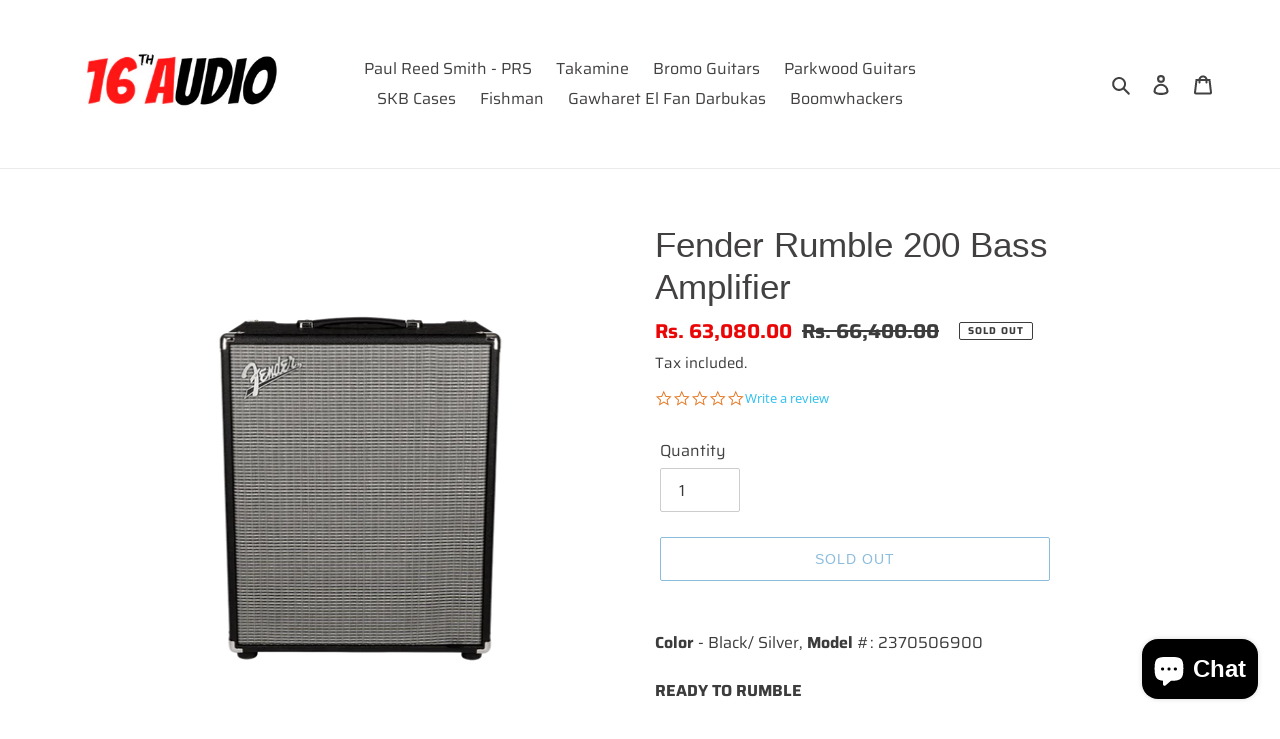

--- FILE ---
content_type: text/html; charset=utf-8
request_url: https://www.16thaudio.com/products/1172
body_size: 26199
content:
<!doctype html>
<html class="no-js" lang="en">
<head>
  
  <script type="text/javascript">(function e(){var e=document.createElement("script");e.type="text/javascript",e.async=true,e.src="//staticw2.yotpo.com/XLOkTV3SoGANVtZpM7e8Us1yWLzqoidDZEatkfdv/widget.js";var t=document.getElementsByTagName("script")[0];t.parentNode.insertBefore(e,t)})();</script>
  
  <meta charset="utf-8">
  <meta http-equiv="X-UA-Compatible" content="IE=edge,chrome=1">
  <meta name="viewport" content="width=device-width,initial-scale=1">
  <meta name="theme-color" content="#1878b9">

  <link rel="preconnect" href="https://cdn.shopify.com" crossorigin>
  <link rel="preconnect" href="https://fonts.shopifycdn.com" crossorigin>
  <link rel="preconnect" href="https://monorail-edge.shopifysvc.com"><link rel="preload" href="//www.16thaudio.com/cdn/shop/t/1/assets/theme.css?v=136619971045174987231614587033" as="style">
  <link rel="preload" as="font" href="" type="font/woff2" crossorigin>
  <link rel="preload" as="font" href="//www.16thaudio.com/cdn/fonts/saira/saira_n4.8a42e83a36ece7ac4b55462305d0a546ccb7499d.woff2" type="font/woff2" crossorigin>
  <link rel="preload" as="font" href="//www.16thaudio.com/cdn/fonts/saira/saira_n7.3f7362bcb0699c03fde052e2621337039e9f1b79.woff2" type="font/woff2" crossorigin>
  <link rel="preload" href="//www.16thaudio.com/cdn/shop/t/1/assets/theme.js?v=140869348110754777901614587033" as="script">
  <link rel="preload" href="//www.16thaudio.com/cdn/shop/t/1/assets/lazysizes.js?v=63098554868324070131614587032" as="script"><link rel="canonical" href="https://www.16thaudio.com/products/1172"><link rel="shortcut icon" href="//www.16thaudio.com/cdn/shop/files/16th_Falcon_32x32.png?v=1614912577" type="image/png"><title>Fender Rumble 200 Bass Amplifier
&ndash; 16th Audio</title><meta name="description" content="Color - Black/ Silver, Model #: 2370506900  READY TO RUMBLE For bassists everywhere at all levels, Rumble bass combos are re-engineered to be astoundingly compact, portable and lightweight, with seismic Fender bass tone and stage-worthy features.On sight alone, you might not believe that the stylish diminutive Rumble 2"><!-- /snippets/social-meta-tags.liquid -->


<meta property="og:site_name" content="16th Audio ">
<meta property="og:url" content="https://www.16thaudio.com/products/1172">
<meta property="og:title" content="Fender Rumble 200 Bass Amplifier">
<meta property="og:type" content="product">
<meta property="og:description" content="Color - Black/ Silver, Model #: 2370506900  READY TO RUMBLE For bassists everywhere at all levels, Rumble bass combos are re-engineered to be astoundingly compact, portable and lightweight, with seismic Fender bass tone and stage-worthy features.On sight alone, you might not believe that the stylish diminutive Rumble 2"><meta property="og:image" content="http://www.16thaudio.com/cdn/shop/products/2370500000_amp_front.png?v=1621152347">
  <meta property="og:image:secure_url" content="https://www.16thaudio.com/cdn/shop/products/2370500000_amp_front.png?v=1621152347">
  <meta property="og:image:width" content="1000">
  <meta property="og:image:height" content="1000">
  <meta property="og:price:amount" content="63,080.00">
  <meta property="og:price:currency" content="INR">



<meta name="twitter:card" content="summary_large_image">
<meta name="twitter:title" content="Fender Rumble 200 Bass Amplifier">
<meta name="twitter:description" content="Color - Black/ Silver, Model #: 2370506900  READY TO RUMBLE For bassists everywhere at all levels, Rumble bass combos are re-engineered to be astoundingly compact, portable and lightweight, with seismic Fender bass tone and stage-worthy features.On sight alone, you might not believe that the stylish diminutive Rumble 2">

  
<style data-shopify>
:root {
    --color-text: #434041;
    --color-text-rgb: 67, 64, 65;
    --color-body-text: #3d3c3c;
    --color-sale-text: #EA0606;
    --color-small-button-text-border: #3a3a3a;
    --color-text-field: #ffffff;
    --color-text-field-text: #3a3a3a;
    --color-text-field-text-rgb: 58, 58, 58;

    --color-btn-primary: #1878b9;
    --color-btn-primary-darker: #125b8c;
    --color-btn-primary-text: #3a3a3a;

    --color-blankstate: rgba(61, 60, 60, 0.35);
    --color-blankstate-border: rgba(61, 60, 60, 0.2);
    --color-blankstate-background: rgba(61, 60, 60, 0.1);

    --color-text-focus:#292728;
    --color-overlay-text-focus:#e6e6e6;
    --color-btn-primary-focus:#125b8c;
    --color-btn-social-focus:#d2d2d2;
    --color-small-button-text-border-focus:#606060;
    --predictive-search-focus:#f2f2f2;

    --color-body: #ffffff;
    --color-bg: #ffffff;
    --color-bg-rgb: 255, 255, 255;
    --color-bg-alt: rgba(61, 60, 60, 0.05);
    --color-bg-currency-selector: rgba(61, 60, 60, 0.2);

    --color-overlay-title-text: #ffffff;
    --color-image-overlay: #685858;
    --color-image-overlay-rgb: 104, 88, 88;--opacity-image-overlay: 0.4;--hover-overlay-opacity: 0.8;

    --color-border: #ebebeb;
    --color-border-form: #cccccc;
    --color-border-form-darker: #b3b3b3;

    --svg-select-icon: url(//www.16thaudio.com/cdn/shop/t/1/assets/ico-select.svg?v=9708592125115738411614903599);
    --slick-img-url: url(//www.16thaudio.com/cdn/shop/t/1/assets/ajax-loader.gif?v=41356863302472015721614587030);

    --font-weight-body--bold: 700;
    --font-weight-body--bolder: 700;

    --font-stack-header: "system_ui", -apple-system, 'Segoe UI', Roboto, 'Helvetica Neue', 'Noto Sans', 'Liberation Sans', Arial, sans-serif, 'Apple Color Emoji', 'Segoe UI Emoji', 'Segoe UI Symbol', 'Noto Color Emoji';
    --font-style-header: normal;
    --font-weight-header: 400;

    --font-stack-body: Saira, sans-serif;
    --font-style-body: normal;
    --font-weight-body: 400;

    --font-size-header: 26;

    --font-size-base: 16;

    --font-h1-desktop: 35;
    --font-h1-mobile: 32;
    --font-h2-desktop: 20;
    --font-h2-mobile: 18;
    --font-h3-mobile: 20;
    --font-h4-desktop: 17;
    --font-h4-mobile: 15;
    --font-h5-desktop: 15;
    --font-h5-mobile: 13;
    --font-h6-desktop: 14;
    --font-h6-mobile: 12;

    --font-mega-title-large-desktop: 65;

    --font-rich-text-large: 18;
    --font-rich-text-small: 14;

    
--color-video-bg: #f2f2f2;

    
    --global-color-image-loader-primary: rgba(67, 64, 65, 0.06);
    --global-color-image-loader-secondary: rgba(67, 64, 65, 0.12);
  }
</style>


  <style>*,::after,::before{box-sizing:border-box}body{margin:0}body,html{background-color:var(--color-body)}body,button{font-size:calc(var(--font-size-base) * 1px);font-family:var(--font-stack-body);font-style:var(--font-style-body);font-weight:var(--font-weight-body);color:var(--color-text);line-height:1.5}body,button{-webkit-font-smoothing:antialiased;-webkit-text-size-adjust:100%}.border-bottom{border-bottom:1px solid var(--color-border)}.btn--link{background-color:transparent;border:0;margin:0;color:var(--color-text);text-align:left}.text-right{text-align:right}.icon{display:inline-block;width:20px;height:20px;vertical-align:middle;fill:currentColor}.icon__fallback-text,.visually-hidden{position:absolute!important;overflow:hidden;clip:rect(0 0 0 0);height:1px;width:1px;margin:-1px;padding:0;border:0}svg.icon:not(.icon--full-color) circle,svg.icon:not(.icon--full-color) ellipse,svg.icon:not(.icon--full-color) g,svg.icon:not(.icon--full-color) line,svg.icon:not(.icon--full-color) path,svg.icon:not(.icon--full-color) polygon,svg.icon:not(.icon--full-color) polyline,svg.icon:not(.icon--full-color) rect,symbol.icon:not(.icon--full-color) circle,symbol.icon:not(.icon--full-color) ellipse,symbol.icon:not(.icon--full-color) g,symbol.icon:not(.icon--full-color) line,symbol.icon:not(.icon--full-color) path,symbol.icon:not(.icon--full-color) polygon,symbol.icon:not(.icon--full-color) polyline,symbol.icon:not(.icon--full-color) rect{fill:inherit;stroke:inherit}li{list-style:none}.list--inline{padding:0;margin:0}.list--inline>li{display:inline-block;margin-bottom:0;vertical-align:middle}a{color:var(--color-text);text-decoration:none}.h1,.h2,h1,h2{margin:0 0 17.5px;font-family:var(--font-stack-header);font-style:var(--font-style-header);font-weight:var(--font-weight-header);line-height:1.2;overflow-wrap:break-word;word-wrap:break-word}.h1 a,.h2 a,h1 a,h2 a{color:inherit;text-decoration:none;font-weight:inherit}.h1,h1{font-size:calc(((var(--font-h1-desktop))/ (var(--font-size-base))) * 1em);text-transform:none;letter-spacing:0}@media only screen and (max-width:749px){.h1,h1{font-size:calc(((var(--font-h1-mobile))/ (var(--font-size-base))) * 1em)}}.h2,h2{font-size:calc(((var(--font-h2-desktop))/ (var(--font-size-base))) * 1em);text-transform:uppercase;letter-spacing:.1em}@media only screen and (max-width:749px){.h2,h2{font-size:calc(((var(--font-h2-mobile))/ (var(--font-size-base))) * 1em)}}p{color:var(--color-body-text);margin:0 0 19.44444px}@media only screen and (max-width:749px){p{font-size:calc(((var(--font-size-base) - 1)/ (var(--font-size-base))) * 1em)}}p:last-child{margin-bottom:0}@media only screen and (max-width:749px){.small--hide{display:none!important}}.grid{list-style:none;margin:0;padding:0;margin-left:-30px}.grid::after{content:'';display:table;clear:both}@media only screen and (max-width:749px){.grid{margin-left:-22px}}.grid::after{content:'';display:table;clear:both}.grid--no-gutters{margin-left:0}.grid--no-gutters .grid__item{padding-left:0}.grid--table{display:table;table-layout:fixed;width:100%}.grid--table>.grid__item{float:none;display:table-cell;vertical-align:middle}.grid__item{float:left;padding-left:30px;width:100%}@media only screen and (max-width:749px){.grid__item{padding-left:22px}}.grid__item[class*="--push"]{position:relative}@media only screen and (min-width:750px){.medium-up--one-quarter{width:25%}.medium-up--push-one-third{width:33.33%}.medium-up--one-half{width:50%}.medium-up--push-one-third{left:33.33%;position:relative}}.site-header{position:relative;background-color:var(--color-body)}@media only screen and (max-width:749px){.site-header{border-bottom:1px solid var(--color-border)}}@media only screen and (min-width:750px){.site-header{padding:0 55px}.site-header.logo--center{padding-top:30px}}.site-header__logo{margin:15px 0}.logo-align--center .site-header__logo{text-align:center;margin:0 auto}@media only screen and (max-width:749px){.logo-align--center .site-header__logo{text-align:left;margin:15px 0}}@media only screen and (max-width:749px){.site-header__logo{padding-left:22px;text-align:left}.site-header__logo img{margin:0}}.site-header__logo-link{display:inline-block;word-break:break-word}@media only screen and (min-width:750px){.logo-align--center .site-header__logo-link{margin:0 auto}}.site-header__logo-image{display:block}@media only screen and (min-width:750px){.site-header__logo-image{margin:0 auto}}.site-header__logo-image img{width:100%}.site-header__logo-image--centered img{margin:0 auto}.site-header__logo img{display:block}.site-header__icons{position:relative;white-space:nowrap}@media only screen and (max-width:749px){.site-header__icons{width:auto;padding-right:13px}.site-header__icons .btn--link,.site-header__icons .site-header__cart{font-size:calc(((var(--font-size-base))/ (var(--font-size-base))) * 1em)}}.site-header__icons-wrapper{position:relative;display:-webkit-flex;display:-ms-flexbox;display:flex;width:100%;-ms-flex-align:center;-webkit-align-items:center;-moz-align-items:center;-ms-align-items:center;-o-align-items:center;align-items:center;-webkit-justify-content:flex-end;-ms-justify-content:flex-end;justify-content:flex-end}.site-header__account,.site-header__cart,.site-header__search{position:relative}.site-header__search.site-header__icon{display:none}@media only screen and (min-width:1400px){.site-header__search.site-header__icon{display:block}}.site-header__search-toggle{display:block}@media only screen and (min-width:750px){.site-header__account,.site-header__cart{padding:10px 11px}}.site-header__cart-title,.site-header__search-title{position:absolute!important;overflow:hidden;clip:rect(0 0 0 0);height:1px;width:1px;margin:-1px;padding:0;border:0;display:block;vertical-align:middle}.site-header__cart-title{margin-right:3px}.site-header__cart-count{display:flex;align-items:center;justify-content:center;position:absolute;right:.4rem;top:.2rem;font-weight:700;background-color:var(--color-btn-primary);color:var(--color-btn-primary-text);border-radius:50%;min-width:1em;height:1em}.site-header__cart-count span{font-family:HelveticaNeue,"Helvetica Neue",Helvetica,Arial,sans-serif;font-size:calc(11em / 16);line-height:1}@media only screen and (max-width:749px){.site-header__cart-count{top:calc(7em / 16);right:0;border-radius:50%;min-width:calc(19em / 16);height:calc(19em / 16)}}@media only screen and (max-width:749px){.site-header__cart-count span{padding:.25em calc(6em / 16);font-size:12px}}.site-header__menu{display:none}@media only screen and (max-width:749px){.site-header__icon{display:inline-block;vertical-align:middle;padding:10px 11px;margin:0}}@media only screen and (min-width:750px){.site-header__icon .icon-search{margin-right:3px}}.announcement-bar{z-index:10;position:relative;text-align:center;border-bottom:1px solid transparent;padding:2px}.announcement-bar__link{display:block}.announcement-bar__message{display:block;padding:11px 22px;font-size:calc(((16)/ (var(--font-size-base))) * 1em);font-weight:var(--font-weight-header)}@media only screen and (min-width:750px){.announcement-bar__message{padding-left:55px;padding-right:55px}}.site-nav{position:relative;padding:0;text-align:center;margin:25px 0}.site-nav a{padding:3px 10px}.site-nav__link{display:block;white-space:nowrap}.site-nav--centered .site-nav__link{padding-top:0}.site-nav__link .icon-chevron-down{width:calc(8em / 16);height:calc(8em / 16);margin-left:.5rem}.site-nav__label{border-bottom:1px solid transparent}.site-nav__link--active .site-nav__label{border-bottom-color:var(--color-text)}.site-nav__link--button{border:none;background-color:transparent;padding:3px 10px}.site-header__mobile-nav{z-index:11;position:relative;background-color:var(--color-body)}@media only screen and (max-width:749px){.site-header__mobile-nav{display:-webkit-flex;display:-ms-flexbox;display:flex;width:100%;-ms-flex-align:center;-webkit-align-items:center;-moz-align-items:center;-ms-align-items:center;-o-align-items:center;align-items:center}}.mobile-nav--open .icon-close{display:none}.main-content{opacity:0}.main-content .shopify-section{display:none}.main-content .shopify-section:first-child{display:inherit}.critical-hidden{display:none}</style>

  <script>
    window.performance.mark('debut:theme_stylesheet_loaded.start');

    function onLoadStylesheet() {
      performance.mark('debut:theme_stylesheet_loaded.end');
      performance.measure('debut:theme_stylesheet_loaded', 'debut:theme_stylesheet_loaded.start', 'debut:theme_stylesheet_loaded.end');

      var url = "//www.16thaudio.com/cdn/shop/t/1/assets/theme.css?v=136619971045174987231614587033";
      var link = document.querySelector('link[href="' + url + '"]');
      link.loaded = true;
      link.dispatchEvent(new Event('load'));
    }
  </script>

  <link rel="stylesheet" href="//www.16thaudio.com/cdn/shop/t/1/assets/theme.css?v=136619971045174987231614587033" type="text/css" media="print" onload="this.media='all';onLoadStylesheet()">

  <style>
    
    @font-face {
  font-family: Saira;
  font-weight: 400;
  font-style: normal;
  font-display: swap;
  src: url("//www.16thaudio.com/cdn/fonts/saira/saira_n4.8a42e83a36ece7ac4b55462305d0a546ccb7499d.woff2") format("woff2"),
       url("//www.16thaudio.com/cdn/fonts/saira/saira_n4.d2c76c939b69a81183049a980cf977b21ad1e5a2.woff") format("woff");
}

    @font-face {
  font-family: Saira;
  font-weight: 700;
  font-style: normal;
  font-display: swap;
  src: url("//www.16thaudio.com/cdn/fonts/saira/saira_n7.3f7362bcb0699c03fde052e2621337039e9f1b79.woff2") format("woff2"),
       url("//www.16thaudio.com/cdn/fonts/saira/saira_n7.5b21ceea0d81b522e5146f598a5b761af26c639c.woff") format("woff");
}

    @font-face {
  font-family: Saira;
  font-weight: 700;
  font-style: normal;
  font-display: swap;
  src: url("//www.16thaudio.com/cdn/fonts/saira/saira_n7.3f7362bcb0699c03fde052e2621337039e9f1b79.woff2") format("woff2"),
       url("//www.16thaudio.com/cdn/fonts/saira/saira_n7.5b21ceea0d81b522e5146f598a5b761af26c639c.woff") format("woff");
}

    @font-face {
  font-family: Saira;
  font-weight: 400;
  font-style: italic;
  font-display: swap;
  src: url("//www.16thaudio.com/cdn/fonts/saira/saira_i4.c48c0a18a331ba1393bb4304a67ff691e2a27f39.woff2") format("woff2"),
       url("//www.16thaudio.com/cdn/fonts/saira/saira_i4.4f0d0fdb7a041e246d7c47b382dc98fd15d40cc3.woff") format("woff");
}

    @font-face {
  font-family: Saira;
  font-weight: 700;
  font-style: italic;
  font-display: swap;
  src: url("//www.16thaudio.com/cdn/fonts/saira/saira_i7.14c617913f8956055d9f392a72b02d9e0f41cd37.woff2") format("woff2"),
       url("//www.16thaudio.com/cdn/fonts/saira/saira_i7.31da949dcab9f5aba71af88a6b9290c10e31f9d2.woff") format("woff");
}

  </style>

  <script>
    var theme = {
      breakpoints: {
        medium: 750,
        large: 990,
        widescreen: 1400
      },
      strings: {
        addToCart: "Add to cart",
        soldOut: "Sold out",
        unavailable: "Unavailable",
        regularPrice: "Regular price",
        salePrice: "Sale price",
        sale: "Sale",
        fromLowestPrice: "from [price]",
        vendor: "Vendor",
        showMore: "Show More",
        showLess: "Show Less",
        searchFor: "Search for",
        addressError: "Error looking up that address",
        addressNoResults: "No results for that address",
        addressQueryLimit: "You have exceeded the Google API usage limit. Consider upgrading to a \u003ca href=\"https:\/\/developers.google.com\/maps\/premium\/usage-limits\"\u003ePremium Plan\u003c\/a\u003e.",
        authError: "There was a problem authenticating your Google Maps account.",
        newWindow: "Opens in a new window.",
        external: "Opens external website.",
        newWindowExternal: "Opens external website in a new window.",
        removeLabel: "Remove [product]",
        update: "Update",
        quantity: "Quantity",
        discountedTotal: "Discounted total",
        regularTotal: "Regular total",
        priceColumn: "See Price column for discount details.",
        quantityMinimumMessage: "Quantity must be 1 or more",
        cartError: "There was an error while updating your cart. Please try again.",
        removedItemMessage: "Removed \u003cspan class=\"cart__removed-product-details\"\u003e([quantity]) [link]\u003c\/span\u003e from your cart.",
        unitPrice: "Unit price",
        unitPriceSeparator: "per",
        oneCartCount: "1 item",
        otherCartCount: "[count] items",
        quantityLabel: "Quantity: [count]",
        products: "Products",
        loading: "Loading",
        number_of_results: "[result_number] of [results_count]",
        number_of_results_found: "[results_count] results found",
        one_result_found: "1 result found"
      },
      moneyFormat: "Rs. {{amount}}",
      moneyFormatWithCurrency: "Rs. {{amount}}",
      settings: {
        predictiveSearchEnabled: true,
        predictiveSearchShowPrice: true,
        predictiveSearchShowVendor: false
      },
      stylesheet: "//www.16thaudio.com/cdn/shop/t/1/assets/theme.css?v=136619971045174987231614587033"
    }

    document.documentElement.className = document.documentElement.className.replace('no-js', 'js');
  </script><script src="//www.16thaudio.com/cdn/shop/t/1/assets/theme.js?v=140869348110754777901614587033" defer="defer"></script>
  <script src="//www.16thaudio.com/cdn/shop/t/1/assets/lazysizes.js?v=63098554868324070131614587032" async="async"></script>

  <script type="text/javascript">
    if (window.MSInputMethodContext && document.documentMode) {
      var scripts = document.getElementsByTagName('script')[0];
      var polyfill = document.createElement("script");
      polyfill.defer = true;
      polyfill.src = "//www.16thaudio.com/cdn/shop/t/1/assets/ie11CustomProperties.min.js?v=146208399201472936201614587032";

      scripts.parentNode.insertBefore(polyfill, scripts);
    }
  </script>

  <script>window.performance && window.performance.mark && window.performance.mark('shopify.content_for_header.start');</script><meta id="shopify-digital-wallet" name="shopify-digital-wallet" content="/55007117495/digital_wallets/dialog">
<link rel="alternate" type="application/json+oembed" href="https://www.16thaudio.com/products/1172.oembed">
<script async="async" src="/checkouts/internal/preloads.js?locale=en-IN"></script>
<script id="shopify-features" type="application/json">{"accessToken":"2784d02481850338fea6f99869da7fe4","betas":["rich-media-storefront-analytics"],"domain":"www.16thaudio.com","predictiveSearch":true,"shopId":55007117495,"locale":"en"}</script>
<script>var Shopify = Shopify || {};
Shopify.shop = "16th-audio.myshopify.com";
Shopify.locale = "en";
Shopify.currency = {"active":"INR","rate":"1.0"};
Shopify.country = "IN";
Shopify.theme = {"name":"Debut","id":120314953911,"schema_name":"Debut","schema_version":"17.9.3","theme_store_id":796,"role":"main"};
Shopify.theme.handle = "null";
Shopify.theme.style = {"id":null,"handle":null};
Shopify.cdnHost = "www.16thaudio.com/cdn";
Shopify.routes = Shopify.routes || {};
Shopify.routes.root = "/";</script>
<script type="module">!function(o){(o.Shopify=o.Shopify||{}).modules=!0}(window);</script>
<script>!function(o){function n(){var o=[];function n(){o.push(Array.prototype.slice.apply(arguments))}return n.q=o,n}var t=o.Shopify=o.Shopify||{};t.loadFeatures=n(),t.autoloadFeatures=n()}(window);</script>
<script id="shop-js-analytics" type="application/json">{"pageType":"product"}</script>
<script defer="defer" async type="module" src="//www.16thaudio.com/cdn/shopifycloud/shop-js/modules/v2/client.init-shop-cart-sync_BdyHc3Nr.en.esm.js"></script>
<script defer="defer" async type="module" src="//www.16thaudio.com/cdn/shopifycloud/shop-js/modules/v2/chunk.common_Daul8nwZ.esm.js"></script>
<script type="module">
  await import("//www.16thaudio.com/cdn/shopifycloud/shop-js/modules/v2/client.init-shop-cart-sync_BdyHc3Nr.en.esm.js");
await import("//www.16thaudio.com/cdn/shopifycloud/shop-js/modules/v2/chunk.common_Daul8nwZ.esm.js");

  window.Shopify.SignInWithShop?.initShopCartSync?.({"fedCMEnabled":true,"windoidEnabled":true});

</script>
<script>(function() {
  var isLoaded = false;
  function asyncLoad() {
    if (isLoaded) return;
    isLoaded = true;
    var urls = ["\/\/staticw2.yotpo.com\/XLOkTV3SoGANVtZpM7e8Us1yWLzqoidDZEatkfdv\/widget.js?shop=16th-audio.myshopify.com"];
    for (var i = 0; i < urls.length; i++) {
      var s = document.createElement('script');
      s.type = 'text/javascript';
      s.async = true;
      s.src = urls[i];
      var x = document.getElementsByTagName('script')[0];
      x.parentNode.insertBefore(s, x);
    }
  };
  if(window.attachEvent) {
    window.attachEvent('onload', asyncLoad);
  } else {
    window.addEventListener('load', asyncLoad, false);
  }
})();</script>
<script id="__st">var __st={"a":55007117495,"offset":19800,"reqid":"5446c695-1e19-48b9-831a-a5f03db13236-1769006195","pageurl":"www.16thaudio.com\/products\/1172","u":"f1ca30900659","p":"product","rtyp":"product","rid":6652633317559};</script>
<script>window.ShopifyPaypalV4VisibilityTracking = true;</script>
<script id="captcha-bootstrap">!function(){'use strict';const t='contact',e='account',n='new_comment',o=[[t,t],['blogs',n],['comments',n],[t,'customer']],c=[[e,'customer_login'],[e,'guest_login'],[e,'recover_customer_password'],[e,'create_customer']],r=t=>t.map((([t,e])=>`form[action*='/${t}']:not([data-nocaptcha='true']) input[name='form_type'][value='${e}']`)).join(','),a=t=>()=>t?[...document.querySelectorAll(t)].map((t=>t.form)):[];function s(){const t=[...o],e=r(t);return a(e)}const i='password',u='form_key',d=['recaptcha-v3-token','g-recaptcha-response','h-captcha-response',i],f=()=>{try{return window.sessionStorage}catch{return}},m='__shopify_v',_=t=>t.elements[u];function p(t,e,n=!1){try{const o=window.sessionStorage,c=JSON.parse(o.getItem(e)),{data:r}=function(t){const{data:e,action:n}=t;return t[m]||n?{data:e,action:n}:{data:t,action:n}}(c);for(const[e,n]of Object.entries(r))t.elements[e]&&(t.elements[e].value=n);n&&o.removeItem(e)}catch(o){console.error('form repopulation failed',{error:o})}}const l='form_type',E='cptcha';function T(t){t.dataset[E]=!0}const w=window,h=w.document,L='Shopify',v='ce_forms',y='captcha';let A=!1;((t,e)=>{const n=(g='f06e6c50-85a8-45c8-87d0-21a2b65856fe',I='https://cdn.shopify.com/shopifycloud/storefront-forms-hcaptcha/ce_storefront_forms_captcha_hcaptcha.v1.5.2.iife.js',D={infoText:'Protected by hCaptcha',privacyText:'Privacy',termsText:'Terms'},(t,e,n)=>{const o=w[L][v],c=o.bindForm;if(c)return c(t,g,e,D).then(n);var r;o.q.push([[t,g,e,D],n]),r=I,A||(h.body.append(Object.assign(h.createElement('script'),{id:'captcha-provider',async:!0,src:r})),A=!0)});var g,I,D;w[L]=w[L]||{},w[L][v]=w[L][v]||{},w[L][v].q=[],w[L][y]=w[L][y]||{},w[L][y].protect=function(t,e){n(t,void 0,e),T(t)},Object.freeze(w[L][y]),function(t,e,n,w,h,L){const[v,y,A,g]=function(t,e,n){const i=e?o:[],u=t?c:[],d=[...i,...u],f=r(d),m=r(i),_=r(d.filter((([t,e])=>n.includes(e))));return[a(f),a(m),a(_),s()]}(w,h,L),I=t=>{const e=t.target;return e instanceof HTMLFormElement?e:e&&e.form},D=t=>v().includes(t);t.addEventListener('submit',(t=>{const e=I(t);if(!e)return;const n=D(e)&&!e.dataset.hcaptchaBound&&!e.dataset.recaptchaBound,o=_(e),c=g().includes(e)&&(!o||!o.value);(n||c)&&t.preventDefault(),c&&!n&&(function(t){try{if(!f())return;!function(t){const e=f();if(!e)return;const n=_(t);if(!n)return;const o=n.value;o&&e.removeItem(o)}(t);const e=Array.from(Array(32),(()=>Math.random().toString(36)[2])).join('');!function(t,e){_(t)||t.append(Object.assign(document.createElement('input'),{type:'hidden',name:u})),t.elements[u].value=e}(t,e),function(t,e){const n=f();if(!n)return;const o=[...t.querySelectorAll(`input[type='${i}']`)].map((({name:t})=>t)),c=[...d,...o],r={};for(const[a,s]of new FormData(t).entries())c.includes(a)||(r[a]=s);n.setItem(e,JSON.stringify({[m]:1,action:t.action,data:r}))}(t,e)}catch(e){console.error('failed to persist form',e)}}(e),e.submit())}));const S=(t,e)=>{t&&!t.dataset[E]&&(n(t,e.some((e=>e===t))),T(t))};for(const o of['focusin','change'])t.addEventListener(o,(t=>{const e=I(t);D(e)&&S(e,y())}));const B=e.get('form_key'),M=e.get(l),P=B&&M;t.addEventListener('DOMContentLoaded',(()=>{const t=y();if(P)for(const e of t)e.elements[l].value===M&&p(e,B);[...new Set([...A(),...v().filter((t=>'true'===t.dataset.shopifyCaptcha))])].forEach((e=>S(e,t)))}))}(h,new URLSearchParams(w.location.search),n,t,e,['guest_login'])})(!0,!0)}();</script>
<script integrity="sha256-4kQ18oKyAcykRKYeNunJcIwy7WH5gtpwJnB7kiuLZ1E=" data-source-attribution="shopify.loadfeatures" defer="defer" src="//www.16thaudio.com/cdn/shopifycloud/storefront/assets/storefront/load_feature-a0a9edcb.js" crossorigin="anonymous"></script>
<script data-source-attribution="shopify.dynamic_checkout.dynamic.init">var Shopify=Shopify||{};Shopify.PaymentButton=Shopify.PaymentButton||{isStorefrontPortableWallets:!0,init:function(){window.Shopify.PaymentButton.init=function(){};var t=document.createElement("script");t.src="https://www.16thaudio.com/cdn/shopifycloud/portable-wallets/latest/portable-wallets.en.js",t.type="module",document.head.appendChild(t)}};
</script>
<script data-source-attribution="shopify.dynamic_checkout.buyer_consent">
  function portableWalletsHideBuyerConsent(e){var t=document.getElementById("shopify-buyer-consent"),n=document.getElementById("shopify-subscription-policy-button");t&&n&&(t.classList.add("hidden"),t.setAttribute("aria-hidden","true"),n.removeEventListener("click",e))}function portableWalletsShowBuyerConsent(e){var t=document.getElementById("shopify-buyer-consent"),n=document.getElementById("shopify-subscription-policy-button");t&&n&&(t.classList.remove("hidden"),t.removeAttribute("aria-hidden"),n.addEventListener("click",e))}window.Shopify?.PaymentButton&&(window.Shopify.PaymentButton.hideBuyerConsent=portableWalletsHideBuyerConsent,window.Shopify.PaymentButton.showBuyerConsent=portableWalletsShowBuyerConsent);
</script>
<script>
  function portableWalletsCleanup(e){e&&e.src&&console.error("Failed to load portable wallets script "+e.src);var t=document.querySelectorAll("shopify-accelerated-checkout .shopify-payment-button__skeleton, shopify-accelerated-checkout-cart .wallet-cart-button__skeleton"),e=document.getElementById("shopify-buyer-consent");for(let e=0;e<t.length;e++)t[e].remove();e&&e.remove()}function portableWalletsNotLoadedAsModule(e){e instanceof ErrorEvent&&"string"==typeof e.message&&e.message.includes("import.meta")&&"string"==typeof e.filename&&e.filename.includes("portable-wallets")&&(window.removeEventListener("error",portableWalletsNotLoadedAsModule),window.Shopify.PaymentButton.failedToLoad=e,"loading"===document.readyState?document.addEventListener("DOMContentLoaded",window.Shopify.PaymentButton.init):window.Shopify.PaymentButton.init())}window.addEventListener("error",portableWalletsNotLoadedAsModule);
</script>

<script type="module" src="https://www.16thaudio.com/cdn/shopifycloud/portable-wallets/latest/portable-wallets.en.js" onError="portableWalletsCleanup(this)" crossorigin="anonymous"></script>
<script nomodule>
  document.addEventListener("DOMContentLoaded", portableWalletsCleanup);
</script>

<link id="shopify-accelerated-checkout-styles" rel="stylesheet" media="screen" href="https://www.16thaudio.com/cdn/shopifycloud/portable-wallets/latest/accelerated-checkout-backwards-compat.css" crossorigin="anonymous">
<style id="shopify-accelerated-checkout-cart">
        #shopify-buyer-consent {
  margin-top: 1em;
  display: inline-block;
  width: 100%;
}

#shopify-buyer-consent.hidden {
  display: none;
}

#shopify-subscription-policy-button {
  background: none;
  border: none;
  padding: 0;
  text-decoration: underline;
  font-size: inherit;
  cursor: pointer;
}

#shopify-subscription-policy-button::before {
  box-shadow: none;
}

      </style>

<script>window.performance && window.performance.mark && window.performance.mark('shopify.content_for_header.end');</script>
<link href="//www.16thaudio.com/cdn/shop/t/1/assets/storeifyapps-formbuilder-styles.css?v=110688492327235411761644825492" rel="stylesheet" type="text/css" media="all" />
<script src="https://cdn.shopify.com/extensions/e8878072-2f6b-4e89-8082-94b04320908d/inbox-1254/assets/inbox-chat-loader.js" type="text/javascript" defer="defer"></script>
<link href="https://monorail-edge.shopifysvc.com" rel="dns-prefetch">
<script>(function(){if ("sendBeacon" in navigator && "performance" in window) {try {var session_token_from_headers = performance.getEntriesByType('navigation')[0].serverTiming.find(x => x.name == '_s').description;} catch {var session_token_from_headers = undefined;}var session_cookie_matches = document.cookie.match(/_shopify_s=([^;]*)/);var session_token_from_cookie = session_cookie_matches && session_cookie_matches.length === 2 ? session_cookie_matches[1] : "";var session_token = session_token_from_headers || session_token_from_cookie || "";function handle_abandonment_event(e) {var entries = performance.getEntries().filter(function(entry) {return /monorail-edge.shopifysvc.com/.test(entry.name);});if (!window.abandonment_tracked && entries.length === 0) {window.abandonment_tracked = true;var currentMs = Date.now();var navigation_start = performance.timing.navigationStart;var payload = {shop_id: 55007117495,url: window.location.href,navigation_start,duration: currentMs - navigation_start,session_token,page_type: "product"};window.navigator.sendBeacon("https://monorail-edge.shopifysvc.com/v1/produce", JSON.stringify({schema_id: "online_store_buyer_site_abandonment/1.1",payload: payload,metadata: {event_created_at_ms: currentMs,event_sent_at_ms: currentMs}}));}}window.addEventListener('pagehide', handle_abandonment_event);}}());</script>
<script id="web-pixels-manager-setup">(function e(e,d,r,n,o){if(void 0===o&&(o={}),!Boolean(null===(a=null===(i=window.Shopify)||void 0===i?void 0:i.analytics)||void 0===a?void 0:a.replayQueue)){var i,a;window.Shopify=window.Shopify||{};var t=window.Shopify;t.analytics=t.analytics||{};var s=t.analytics;s.replayQueue=[],s.publish=function(e,d,r){return s.replayQueue.push([e,d,r]),!0};try{self.performance.mark("wpm:start")}catch(e){}var l=function(){var e={modern:/Edge?\/(1{2}[4-9]|1[2-9]\d|[2-9]\d{2}|\d{4,})\.\d+(\.\d+|)|Firefox\/(1{2}[4-9]|1[2-9]\d|[2-9]\d{2}|\d{4,})\.\d+(\.\d+|)|Chrom(ium|e)\/(9{2}|\d{3,})\.\d+(\.\d+|)|(Maci|X1{2}).+ Version\/(15\.\d+|(1[6-9]|[2-9]\d|\d{3,})\.\d+)([,.]\d+|)( \(\w+\)|)( Mobile\/\w+|) Safari\/|Chrome.+OPR\/(9{2}|\d{3,})\.\d+\.\d+|(CPU[ +]OS|iPhone[ +]OS|CPU[ +]iPhone|CPU IPhone OS|CPU iPad OS)[ +]+(15[._]\d+|(1[6-9]|[2-9]\d|\d{3,})[._]\d+)([._]\d+|)|Android:?[ /-](13[3-9]|1[4-9]\d|[2-9]\d{2}|\d{4,})(\.\d+|)(\.\d+|)|Android.+Firefox\/(13[5-9]|1[4-9]\d|[2-9]\d{2}|\d{4,})\.\d+(\.\d+|)|Android.+Chrom(ium|e)\/(13[3-9]|1[4-9]\d|[2-9]\d{2}|\d{4,})\.\d+(\.\d+|)|SamsungBrowser\/([2-9]\d|\d{3,})\.\d+/,legacy:/Edge?\/(1[6-9]|[2-9]\d|\d{3,})\.\d+(\.\d+|)|Firefox\/(5[4-9]|[6-9]\d|\d{3,})\.\d+(\.\d+|)|Chrom(ium|e)\/(5[1-9]|[6-9]\d|\d{3,})\.\d+(\.\d+|)([\d.]+$|.*Safari\/(?![\d.]+ Edge\/[\d.]+$))|(Maci|X1{2}).+ Version\/(10\.\d+|(1[1-9]|[2-9]\d|\d{3,})\.\d+)([,.]\d+|)( \(\w+\)|)( Mobile\/\w+|) Safari\/|Chrome.+OPR\/(3[89]|[4-9]\d|\d{3,})\.\d+\.\d+|(CPU[ +]OS|iPhone[ +]OS|CPU[ +]iPhone|CPU IPhone OS|CPU iPad OS)[ +]+(10[._]\d+|(1[1-9]|[2-9]\d|\d{3,})[._]\d+)([._]\d+|)|Android:?[ /-](13[3-9]|1[4-9]\d|[2-9]\d{2}|\d{4,})(\.\d+|)(\.\d+|)|Mobile Safari.+OPR\/([89]\d|\d{3,})\.\d+\.\d+|Android.+Firefox\/(13[5-9]|1[4-9]\d|[2-9]\d{2}|\d{4,})\.\d+(\.\d+|)|Android.+Chrom(ium|e)\/(13[3-9]|1[4-9]\d|[2-9]\d{2}|\d{4,})\.\d+(\.\d+|)|Android.+(UC? ?Browser|UCWEB|U3)[ /]?(15\.([5-9]|\d{2,})|(1[6-9]|[2-9]\d|\d{3,})\.\d+)\.\d+|SamsungBrowser\/(5\.\d+|([6-9]|\d{2,})\.\d+)|Android.+MQ{2}Browser\/(14(\.(9|\d{2,})|)|(1[5-9]|[2-9]\d|\d{3,})(\.\d+|))(\.\d+|)|K[Aa][Ii]OS\/(3\.\d+|([4-9]|\d{2,})\.\d+)(\.\d+|)/},d=e.modern,r=e.legacy,n=navigator.userAgent;return n.match(d)?"modern":n.match(r)?"legacy":"unknown"}(),u="modern"===l?"modern":"legacy",c=(null!=n?n:{modern:"",legacy:""})[u],f=function(e){return[e.baseUrl,"/wpm","/b",e.hashVersion,"modern"===e.buildTarget?"m":"l",".js"].join("")}({baseUrl:d,hashVersion:r,buildTarget:u}),m=function(e){var d=e.version,r=e.bundleTarget,n=e.surface,o=e.pageUrl,i=e.monorailEndpoint;return{emit:function(e){var a=e.status,t=e.errorMsg,s=(new Date).getTime(),l=JSON.stringify({metadata:{event_sent_at_ms:s},events:[{schema_id:"web_pixels_manager_load/3.1",payload:{version:d,bundle_target:r,page_url:o,status:a,surface:n,error_msg:t},metadata:{event_created_at_ms:s}}]});if(!i)return console&&console.warn&&console.warn("[Web Pixels Manager] No Monorail endpoint provided, skipping logging."),!1;try{return self.navigator.sendBeacon.bind(self.navigator)(i,l)}catch(e){}var u=new XMLHttpRequest;try{return u.open("POST",i,!0),u.setRequestHeader("Content-Type","text/plain"),u.send(l),!0}catch(e){return console&&console.warn&&console.warn("[Web Pixels Manager] Got an unhandled error while logging to Monorail."),!1}}}}({version:r,bundleTarget:l,surface:e.surface,pageUrl:self.location.href,monorailEndpoint:e.monorailEndpoint});try{o.browserTarget=l,function(e){var d=e.src,r=e.async,n=void 0===r||r,o=e.onload,i=e.onerror,a=e.sri,t=e.scriptDataAttributes,s=void 0===t?{}:t,l=document.createElement("script"),u=document.querySelector("head"),c=document.querySelector("body");if(l.async=n,l.src=d,a&&(l.integrity=a,l.crossOrigin="anonymous"),s)for(var f in s)if(Object.prototype.hasOwnProperty.call(s,f))try{l.dataset[f]=s[f]}catch(e){}if(o&&l.addEventListener("load",o),i&&l.addEventListener("error",i),u)u.appendChild(l);else{if(!c)throw new Error("Did not find a head or body element to append the script");c.appendChild(l)}}({src:f,async:!0,onload:function(){if(!function(){var e,d;return Boolean(null===(d=null===(e=window.Shopify)||void 0===e?void 0:e.analytics)||void 0===d?void 0:d.initialized)}()){var d=window.webPixelsManager.init(e)||void 0;if(d){var r=window.Shopify.analytics;r.replayQueue.forEach((function(e){var r=e[0],n=e[1],o=e[2];d.publishCustomEvent(r,n,o)})),r.replayQueue=[],r.publish=d.publishCustomEvent,r.visitor=d.visitor,r.initialized=!0}}},onerror:function(){return m.emit({status:"failed",errorMsg:"".concat(f," has failed to load")})},sri:function(e){var d=/^sha384-[A-Za-z0-9+/=]+$/;return"string"==typeof e&&d.test(e)}(c)?c:"",scriptDataAttributes:o}),m.emit({status:"loading"})}catch(e){m.emit({status:"failed",errorMsg:(null==e?void 0:e.message)||"Unknown error"})}}})({shopId: 55007117495,storefrontBaseUrl: "https://www.16thaudio.com",extensionsBaseUrl: "https://extensions.shopifycdn.com/cdn/shopifycloud/web-pixels-manager",monorailEndpoint: "https://monorail-edge.shopifysvc.com/unstable/produce_batch",surface: "storefront-renderer",enabledBetaFlags: ["2dca8a86"],webPixelsConfigList: [{"id":"shopify-app-pixel","configuration":"{}","eventPayloadVersion":"v1","runtimeContext":"STRICT","scriptVersion":"0450","apiClientId":"shopify-pixel","type":"APP","privacyPurposes":["ANALYTICS","MARKETING"]},{"id":"shopify-custom-pixel","eventPayloadVersion":"v1","runtimeContext":"LAX","scriptVersion":"0450","apiClientId":"shopify-pixel","type":"CUSTOM","privacyPurposes":["ANALYTICS","MARKETING"]}],isMerchantRequest: false,initData: {"shop":{"name":"16th Audio ","paymentSettings":{"currencyCode":"INR"},"myshopifyDomain":"16th-audio.myshopify.com","countryCode":"IN","storefrontUrl":"https:\/\/www.16thaudio.com"},"customer":null,"cart":null,"checkout":null,"productVariants":[{"price":{"amount":63080.0,"currencyCode":"INR"},"product":{"title":"Fender Rumble 200 Bass Amplifier","vendor":"Reemal","id":"6652633317559","untranslatedTitle":"Fender Rumble 200 Bass Amplifier","url":"\/products\/1172","type":"Guitar Amps"},"id":"39513605701815","image":{"src":"\/\/www.16thaudio.com\/cdn\/shop\/products\/2370500000_amp_front.png?v=1621152347"},"sku":"2370506900","title":"Default Title","untranslatedTitle":"Default Title"}],"purchasingCompany":null},},"https://www.16thaudio.com/cdn","fcfee988w5aeb613cpc8e4bc33m6693e112",{"modern":"","legacy":""},{"shopId":"55007117495","storefrontBaseUrl":"https:\/\/www.16thaudio.com","extensionBaseUrl":"https:\/\/extensions.shopifycdn.com\/cdn\/shopifycloud\/web-pixels-manager","surface":"storefront-renderer","enabledBetaFlags":"[\"2dca8a86\"]","isMerchantRequest":"false","hashVersion":"fcfee988w5aeb613cpc8e4bc33m6693e112","publish":"custom","events":"[[\"page_viewed\",{}],[\"product_viewed\",{\"productVariant\":{\"price\":{\"amount\":63080.0,\"currencyCode\":\"INR\"},\"product\":{\"title\":\"Fender Rumble 200 Bass Amplifier\",\"vendor\":\"Reemal\",\"id\":\"6652633317559\",\"untranslatedTitle\":\"Fender Rumble 200 Bass Amplifier\",\"url\":\"\/products\/1172\",\"type\":\"Guitar Amps\"},\"id\":\"39513605701815\",\"image\":{\"src\":\"\/\/www.16thaudio.com\/cdn\/shop\/products\/2370500000_amp_front.png?v=1621152347\"},\"sku\":\"2370506900\",\"title\":\"Default Title\",\"untranslatedTitle\":\"Default Title\"}}]]"});</script><script>
  window.ShopifyAnalytics = window.ShopifyAnalytics || {};
  window.ShopifyAnalytics.meta = window.ShopifyAnalytics.meta || {};
  window.ShopifyAnalytics.meta.currency = 'INR';
  var meta = {"product":{"id":6652633317559,"gid":"gid:\/\/shopify\/Product\/6652633317559","vendor":"Reemal","type":"Guitar Amps","handle":"1172","variants":[{"id":39513605701815,"price":6308000,"name":"Fender Rumble 200 Bass Amplifier","public_title":null,"sku":"2370506900"}],"remote":false},"page":{"pageType":"product","resourceType":"product","resourceId":6652633317559,"requestId":"5446c695-1e19-48b9-831a-a5f03db13236-1769006195"}};
  for (var attr in meta) {
    window.ShopifyAnalytics.meta[attr] = meta[attr];
  }
</script>
<script class="analytics">
  (function () {
    var customDocumentWrite = function(content) {
      var jquery = null;

      if (window.jQuery) {
        jquery = window.jQuery;
      } else if (window.Checkout && window.Checkout.$) {
        jquery = window.Checkout.$;
      }

      if (jquery) {
        jquery('body').append(content);
      }
    };

    var hasLoggedConversion = function(token) {
      if (token) {
        return document.cookie.indexOf('loggedConversion=' + token) !== -1;
      }
      return false;
    }

    var setCookieIfConversion = function(token) {
      if (token) {
        var twoMonthsFromNow = new Date(Date.now());
        twoMonthsFromNow.setMonth(twoMonthsFromNow.getMonth() + 2);

        document.cookie = 'loggedConversion=' + token + '; expires=' + twoMonthsFromNow;
      }
    }

    var trekkie = window.ShopifyAnalytics.lib = window.trekkie = window.trekkie || [];
    if (trekkie.integrations) {
      return;
    }
    trekkie.methods = [
      'identify',
      'page',
      'ready',
      'track',
      'trackForm',
      'trackLink'
    ];
    trekkie.factory = function(method) {
      return function() {
        var args = Array.prototype.slice.call(arguments);
        args.unshift(method);
        trekkie.push(args);
        return trekkie;
      };
    };
    for (var i = 0; i < trekkie.methods.length; i++) {
      var key = trekkie.methods[i];
      trekkie[key] = trekkie.factory(key);
    }
    trekkie.load = function(config) {
      trekkie.config = config || {};
      trekkie.config.initialDocumentCookie = document.cookie;
      var first = document.getElementsByTagName('script')[0];
      var script = document.createElement('script');
      script.type = 'text/javascript';
      script.onerror = function(e) {
        var scriptFallback = document.createElement('script');
        scriptFallback.type = 'text/javascript';
        scriptFallback.onerror = function(error) {
                var Monorail = {
      produce: function produce(monorailDomain, schemaId, payload) {
        var currentMs = new Date().getTime();
        var event = {
          schema_id: schemaId,
          payload: payload,
          metadata: {
            event_created_at_ms: currentMs,
            event_sent_at_ms: currentMs
          }
        };
        return Monorail.sendRequest("https://" + monorailDomain + "/v1/produce", JSON.stringify(event));
      },
      sendRequest: function sendRequest(endpointUrl, payload) {
        // Try the sendBeacon API
        if (window && window.navigator && typeof window.navigator.sendBeacon === 'function' && typeof window.Blob === 'function' && !Monorail.isIos12()) {
          var blobData = new window.Blob([payload], {
            type: 'text/plain'
          });

          if (window.navigator.sendBeacon(endpointUrl, blobData)) {
            return true;
          } // sendBeacon was not successful

        } // XHR beacon

        var xhr = new XMLHttpRequest();

        try {
          xhr.open('POST', endpointUrl);
          xhr.setRequestHeader('Content-Type', 'text/plain');
          xhr.send(payload);
        } catch (e) {
          console.log(e);
        }

        return false;
      },
      isIos12: function isIos12() {
        return window.navigator.userAgent.lastIndexOf('iPhone; CPU iPhone OS 12_') !== -1 || window.navigator.userAgent.lastIndexOf('iPad; CPU OS 12_') !== -1;
      }
    };
    Monorail.produce('monorail-edge.shopifysvc.com',
      'trekkie_storefront_load_errors/1.1',
      {shop_id: 55007117495,
      theme_id: 120314953911,
      app_name: "storefront",
      context_url: window.location.href,
      source_url: "//www.16thaudio.com/cdn/s/trekkie.storefront.cd680fe47e6c39ca5d5df5f0a32d569bc48c0f27.min.js"});

        };
        scriptFallback.async = true;
        scriptFallback.src = '//www.16thaudio.com/cdn/s/trekkie.storefront.cd680fe47e6c39ca5d5df5f0a32d569bc48c0f27.min.js';
        first.parentNode.insertBefore(scriptFallback, first);
      };
      script.async = true;
      script.src = '//www.16thaudio.com/cdn/s/trekkie.storefront.cd680fe47e6c39ca5d5df5f0a32d569bc48c0f27.min.js';
      first.parentNode.insertBefore(script, first);
    };
    trekkie.load(
      {"Trekkie":{"appName":"storefront","development":false,"defaultAttributes":{"shopId":55007117495,"isMerchantRequest":null,"themeId":120314953911,"themeCityHash":"14974330444503384164","contentLanguage":"en","currency":"INR","eventMetadataId":"0983da81-630c-4c01-b67b-9d26ab84f51f"},"isServerSideCookieWritingEnabled":true,"monorailRegion":"shop_domain","enabledBetaFlags":["65f19447"]},"Session Attribution":{},"S2S":{"facebookCapiEnabled":false,"source":"trekkie-storefront-renderer","apiClientId":580111}}
    );

    var loaded = false;
    trekkie.ready(function() {
      if (loaded) return;
      loaded = true;

      window.ShopifyAnalytics.lib = window.trekkie;

      var originalDocumentWrite = document.write;
      document.write = customDocumentWrite;
      try { window.ShopifyAnalytics.merchantGoogleAnalytics.call(this); } catch(error) {};
      document.write = originalDocumentWrite;

      window.ShopifyAnalytics.lib.page(null,{"pageType":"product","resourceType":"product","resourceId":6652633317559,"requestId":"5446c695-1e19-48b9-831a-a5f03db13236-1769006195","shopifyEmitted":true});

      var match = window.location.pathname.match(/checkouts\/(.+)\/(thank_you|post_purchase)/)
      var token = match? match[1]: undefined;
      if (!hasLoggedConversion(token)) {
        setCookieIfConversion(token);
        window.ShopifyAnalytics.lib.track("Viewed Product",{"currency":"INR","variantId":39513605701815,"productId":6652633317559,"productGid":"gid:\/\/shopify\/Product\/6652633317559","name":"Fender Rumble 200 Bass Amplifier","price":"63080.00","sku":"2370506900","brand":"Reemal","variant":null,"category":"Guitar Amps","nonInteraction":true,"remote":false},undefined,undefined,{"shopifyEmitted":true});
      window.ShopifyAnalytics.lib.track("monorail:\/\/trekkie_storefront_viewed_product\/1.1",{"currency":"INR","variantId":39513605701815,"productId":6652633317559,"productGid":"gid:\/\/shopify\/Product\/6652633317559","name":"Fender Rumble 200 Bass Amplifier","price":"63080.00","sku":"2370506900","brand":"Reemal","variant":null,"category":"Guitar Amps","nonInteraction":true,"remote":false,"referer":"https:\/\/www.16thaudio.com\/products\/1172"});
      }
    });


        var eventsListenerScript = document.createElement('script');
        eventsListenerScript.async = true;
        eventsListenerScript.src = "//www.16thaudio.com/cdn/shopifycloud/storefront/assets/shop_events_listener-3da45d37.js";
        document.getElementsByTagName('head')[0].appendChild(eventsListenerScript);

})();</script>
  <script>
  if (!window.ga || (window.ga && typeof window.ga !== 'function')) {
    window.ga = function ga() {
      (window.ga.q = window.ga.q || []).push(arguments);
      if (window.Shopify && window.Shopify.analytics && typeof window.Shopify.analytics.publish === 'function') {
        window.Shopify.analytics.publish("ga_stub_called", {}, {sendTo: "google_osp_migration"});
      }
      console.error("Shopify's Google Analytics stub called with:", Array.from(arguments), "\nSee https://help.shopify.com/manual/promoting-marketing/pixels/pixel-migration#google for more information.");
    };
    if (window.Shopify && window.Shopify.analytics && typeof window.Shopify.analytics.publish === 'function') {
      window.Shopify.analytics.publish("ga_stub_initialized", {}, {sendTo: "google_osp_migration"});
    }
  }
</script>
<script
  defer
  src="https://www.16thaudio.com/cdn/shopifycloud/perf-kit/shopify-perf-kit-3.0.4.min.js"
  data-application="storefront-renderer"
  data-shop-id="55007117495"
  data-render-region="gcp-us-central1"
  data-page-type="product"
  data-theme-instance-id="120314953911"
  data-theme-name="Debut"
  data-theme-version="17.9.3"
  data-monorail-region="shop_domain"
  data-resource-timing-sampling-rate="10"
  data-shs="true"
  data-shs-beacon="true"
  data-shs-export-with-fetch="true"
  data-shs-logs-sample-rate="1"
  data-shs-beacon-endpoint="https://www.16thaudio.com/api/collect"
></script>
</head>

<body class="template-product">

  <a class="in-page-link visually-hidden skip-link" href="#MainContent">Skip to content</a><style data-shopify>

  .cart-popup {
    box-shadow: 1px 1px 10px 2px rgba(235, 235, 235, 0.5);
  }</style><div class="cart-popup-wrapper cart-popup-wrapper--hidden critical-hidden" role="dialog" aria-modal="true" aria-labelledby="CartPopupHeading" data-cart-popup-wrapper>
  <div class="cart-popup" data-cart-popup tabindex="-1">
    <div class="cart-popup__header">
      <h2 id="CartPopupHeading" class="cart-popup__heading">Just added to your cart</h2>
      <button class="cart-popup__close" aria-label="Close" data-cart-popup-close><svg aria-hidden="true" focusable="false" role="presentation" class="icon icon-close" viewBox="0 0 40 40"><path d="M23.868 20.015L39.117 4.78c1.11-1.108 1.11-2.77 0-3.877-1.109-1.108-2.773-1.108-3.882 0L19.986 16.137 4.737.904C3.628-.204 1.965-.204.856.904c-1.11 1.108-1.11 2.77 0 3.877l15.249 15.234L.855 35.248c-1.108 1.108-1.108 2.77 0 3.877.555.554 1.248.831 1.942.831s1.386-.277 1.94-.83l15.25-15.234 15.248 15.233c.555.554 1.248.831 1.941.831s1.387-.277 1.941-.83c1.11-1.109 1.11-2.77 0-3.878L23.868 20.015z" class="layer"/></svg></button>
    </div>
    <div class="cart-popup-item">
      <div class="cart-popup-item__image-wrapper hide" data-cart-popup-image-wrapper data-image-loading-animation></div>
      <div class="cart-popup-item__description">
        <div>
          <h3 class="cart-popup-item__title" data-cart-popup-title></h3>
          <ul class="product-details" aria-label="Product details" data-cart-popup-product-details></ul>
        </div>
        <div class="cart-popup-item__quantity">
          <span class="visually-hidden" data-cart-popup-quantity-label></span>
          <span aria-hidden="true">Qty:</span>
          <span aria-hidden="true" data-cart-popup-quantity></span>
        </div>
      </div>
    </div>

    <a href="/cart" class="cart-popup__cta-link btn btn--secondary-accent">
      View cart (<span data-cart-popup-cart-quantity></span>)
    </a>

    <div class="cart-popup__dismiss">
      <button class="cart-popup__dismiss-button text-link text-link--accent" data-cart-popup-dismiss>
        Continue shopping
      </button>
    </div>
  </div>
</div>

<div id="shopify-section-header" class="shopify-section">
  <style>
    
      .site-header__logo-image {
        max-width: 245px;
      }
    

    
      .site-header__logo-image {
        margin: 0;
      }
    
  </style>


<div id="SearchDrawer" class="search-bar drawer drawer--top critical-hidden" role="dialog" aria-modal="true" aria-label="Search" data-predictive-search-drawer>
  <div class="search-bar__interior">
    <div class="search-form__container" data-search-form-container>
      <form class="search-form search-bar__form" action="/search" method="get" role="search">
        <div class="search-form__input-wrapper">
          <input
            type="text"
            name="q"
            placeholder="Search"
            role="combobox"
            aria-autocomplete="list"
            aria-owns="predictive-search-results"
            aria-expanded="false"
            aria-label="Search"
            aria-haspopup="listbox"
            class="search-form__input search-bar__input"
            data-predictive-search-drawer-input
            data-base-url="/search"
          />
          <input type="hidden" name="options[prefix]" value="last" aria-hidden="true" />
          <div class="predictive-search-wrapper predictive-search-wrapper--drawer" data-predictive-search-mount="drawer"></div>
        </div>

        <button class="search-bar__submit search-form__submit"
          type="submit"
          data-search-form-submit>
          <svg aria-hidden="true" focusable="false" role="presentation" class="icon icon-search" viewBox="0 0 37 40"><path d="M35.6 36l-9.8-9.8c4.1-5.4 3.6-13.2-1.3-18.1-5.4-5.4-14.2-5.4-19.7 0-5.4 5.4-5.4 14.2 0 19.7 2.6 2.6 6.1 4.1 9.8 4.1 3 0 5.9-1 8.3-2.8l9.8 9.8c.4.4.9.6 1.4.6s1-.2 1.4-.6c.9-.9.9-2.1.1-2.9zm-20.9-8.2c-2.6 0-5.1-1-7-2.9-3.9-3.9-3.9-10.1 0-14C9.6 9 12.2 8 14.7 8s5.1 1 7 2.9c3.9 3.9 3.9 10.1 0 14-1.9 1.9-4.4 2.9-7 2.9z"/></svg>
          <span class="icon__fallback-text">Submit</span>
        </button>
      </form>

      <div class="search-bar__actions">
        <button type="button" class="btn--link search-bar__close js-drawer-close">
          <svg aria-hidden="true" focusable="false" role="presentation" class="icon icon-close" viewBox="0 0 40 40"><path d="M23.868 20.015L39.117 4.78c1.11-1.108 1.11-2.77 0-3.877-1.109-1.108-2.773-1.108-3.882 0L19.986 16.137 4.737.904C3.628-.204 1.965-.204.856.904c-1.11 1.108-1.11 2.77 0 3.877l15.249 15.234L.855 35.248c-1.108 1.108-1.108 2.77 0 3.877.555.554 1.248.831 1.942.831s1.386-.277 1.94-.83l15.25-15.234 15.248 15.233c.555.554 1.248.831 1.941.831s1.387-.277 1.941-.83c1.11-1.109 1.11-2.77 0-3.878L23.868 20.015z" class="layer"/></svg>
          <span class="icon__fallback-text">Close search</span>
        </button>
      </div>
    </div>
  </div>
</div>


<div data-section-id="header" data-section-type="header-section" data-header-section>
  
    
  

  <header class="site-header border-bottom logo--left" role="banner">
    <div class="grid grid--no-gutters grid--table site-header__mobile-nav">
      

      <div class="grid__item medium-up--one-quarter logo-align--left">
        
        
          <div class="h2 site-header__logo">
        
          
<a href="/" class="site-header__logo-image" data-image-loading-animation>
              
              <img class="lazyload js"
                   src="//www.16thaudio.com/cdn/shop/files/INV_LOGO_300x300.png?v=1767856233"
                   data-src="//www.16thaudio.com/cdn/shop/files/INV_LOGO_{width}x.png?v=1767856233"
                   data-widths="[180, 360, 540, 720, 900, 1080, 1296, 1512, 1728, 2048]"
                   data-aspectratio="1.7730496453900708"
                   data-sizes="auto"
                   alt="16th Audio "
                   style="max-width: 245px">
              <noscript>
                
                <img src="//www.16thaudio.com/cdn/shop/files/INV_LOGO_245x.png?v=1767856233"
                     srcset="//www.16thaudio.com/cdn/shop/files/INV_LOGO_245x.png?v=1767856233 1x, //www.16thaudio.com/cdn/shop/files/INV_LOGO_245x@2x.png?v=1767856233 2x"
                     alt="16th Audio "
                     style="max-width: 245px;">
              </noscript>
            </a>
          
        
          </div>
        
      </div>

      
        <nav class="grid__item medium-up--one-half small--hide" id="AccessibleNav" role="navigation">
          
<ul class="site-nav list--inline" id="SiteNav">
  



    
      <li >
        <a href="/collections/prs-paul-reed-smith"
          class="site-nav__link site-nav__link--main"
          
        >
          <span class="site-nav__label">Paul Reed Smith - PRS</span>
        </a>
      </li>
    
  



    
      <li >
        <a href="/collections/takamine-guitars"
          class="site-nav__link site-nav__link--main"
          
        >
          <span class="site-nav__label">Takamine</span>
        </a>
      </li>
    
  



    
      <li >
        <a href="/"
          class="site-nav__link site-nav__link--main"
          
        >
          <span class="site-nav__label">Bromo Guitars</span>
        </a>
      </li>
    
  



    
      <li >
        <a href="/"
          class="site-nav__link site-nav__link--main"
          
        >
          <span class="site-nav__label">Parkwood Guitars</span>
        </a>
      </li>
    
  



    
      <li >
        <a href="/"
          class="site-nav__link site-nav__link--main"
          
        >
          <span class="site-nav__label">SKB Cases</span>
        </a>
      </li>
    
  



    
      <li >
        <a href="/"
          class="site-nav__link site-nav__link--main"
          
        >
          <span class="site-nav__label">Fishman</span>
        </a>
      </li>
    
  



    
      <li >
        <a href="/"
          class="site-nav__link site-nav__link--main"
          
        >
          <span class="site-nav__label">Gawharet El Fan Darbukas</span>
        </a>
      </li>
    
  



    
      <li >
        <a href="/"
          class="site-nav__link site-nav__link--main"
          
        >
          <span class="site-nav__label">Boomwhackers</span>
        </a>
      </li>
    
  
</ul>

        </nav>
      

      <div class="grid__item medium-up--one-quarter text-right site-header__icons site-header__icons--plus">
        <div class="site-header__icons-wrapper">

          <button type="button" class="btn--link site-header__icon site-header__search-toggle js-drawer-open-top" data-predictive-search-open-drawer>
            <svg aria-hidden="true" focusable="false" role="presentation" class="icon icon-search" viewBox="0 0 37 40"><path d="M35.6 36l-9.8-9.8c4.1-5.4 3.6-13.2-1.3-18.1-5.4-5.4-14.2-5.4-19.7 0-5.4 5.4-5.4 14.2 0 19.7 2.6 2.6 6.1 4.1 9.8 4.1 3 0 5.9-1 8.3-2.8l9.8 9.8c.4.4.9.6 1.4.6s1-.2 1.4-.6c.9-.9.9-2.1.1-2.9zm-20.9-8.2c-2.6 0-5.1-1-7-2.9-3.9-3.9-3.9-10.1 0-14C9.6 9 12.2 8 14.7 8s5.1 1 7 2.9c3.9 3.9 3.9 10.1 0 14-1.9 1.9-4.4 2.9-7 2.9z"/></svg>
            <span class="icon__fallback-text">Search</span>
          </button>

          
            
              <a href="/account/login" class="site-header__icon site-header__account">
                <svg aria-hidden="true" focusable="false" role="presentation" class="icon icon-login" viewBox="0 0 28.33 37.68"><path d="M14.17 14.9a7.45 7.45 0 1 0-7.5-7.45 7.46 7.46 0 0 0 7.5 7.45zm0-10.91a3.45 3.45 0 1 1-3.5 3.46A3.46 3.46 0 0 1 14.17 4zM14.17 16.47A14.18 14.18 0 0 0 0 30.68c0 1.41.66 4 5.11 5.66a27.17 27.17 0 0 0 9.06 1.34c6.54 0 14.17-1.84 14.17-7a14.18 14.18 0 0 0-14.17-14.21zm0 17.21c-6.3 0-10.17-1.77-10.17-3a10.17 10.17 0 1 1 20.33 0c.01 1.23-3.86 3-10.16 3z"/></svg>
                <span class="icon__fallback-text">Log in</span>
              </a>
            
          

          <a href="/cart" class="site-header__icon site-header__cart">
            <svg aria-hidden="true" focusable="false" role="presentation" class="icon icon-cart" viewBox="0 0 37 40"><path d="M36.5 34.8L33.3 8h-5.9C26.7 3.9 23 .8 18.5.8S10.3 3.9 9.6 8H3.7L.5 34.8c-.2 1.5.4 2.4.9 3 .5.5 1.4 1.2 3.1 1.2h28c1.3 0 2.4-.4 3.1-1.3.7-.7 1-1.8.9-2.9zm-18-30c2.2 0 4.1 1.4 4.7 3.2h-9.5c.7-1.9 2.6-3.2 4.8-3.2zM4.5 35l2.8-23h2.2v3c0 1.1.9 2 2 2s2-.9 2-2v-3h10v3c0 1.1.9 2 2 2s2-.9 2-2v-3h2.2l2.8 23h-28z"/></svg>
            <span class="icon__fallback-text">Cart</span>
            <div id="CartCount" class="site-header__cart-count hide critical-hidden" data-cart-count-bubble>
              <span data-cart-count>0</span>
              <span class="icon__fallback-text medium-up--hide">items</span>
            </div>
          </a>

          
            <button type="button" class="btn--link site-header__icon site-header__menu js-mobile-nav-toggle mobile-nav--open" aria-controls="MobileNav"  aria-expanded="false" aria-label="Menu">
              <svg aria-hidden="true" focusable="false" role="presentation" class="icon icon-hamburger" viewBox="0 0 37 40"><path d="M33.5 25h-30c-1.1 0-2-.9-2-2s.9-2 2-2h30c1.1 0 2 .9 2 2s-.9 2-2 2zm0-11.5h-30c-1.1 0-2-.9-2-2s.9-2 2-2h30c1.1 0 2 .9 2 2s-.9 2-2 2zm0 23h-30c-1.1 0-2-.9-2-2s.9-2 2-2h30c1.1 0 2 .9 2 2s-.9 2-2 2z"/></svg>
              <svg aria-hidden="true" focusable="false" role="presentation" class="icon icon-close" viewBox="0 0 40 40"><path d="M23.868 20.015L39.117 4.78c1.11-1.108 1.11-2.77 0-3.877-1.109-1.108-2.773-1.108-3.882 0L19.986 16.137 4.737.904C3.628-.204 1.965-.204.856.904c-1.11 1.108-1.11 2.77 0 3.877l15.249 15.234L.855 35.248c-1.108 1.108-1.108 2.77 0 3.877.555.554 1.248.831 1.942.831s1.386-.277 1.94-.83l15.25-15.234 15.248 15.233c.555.554 1.248.831 1.941.831s1.387-.277 1.941-.83c1.11-1.109 1.11-2.77 0-3.878L23.868 20.015z" class="layer"/></svg>
            </button>
          
        </div>

      </div>
    </div>

    <nav class="mobile-nav-wrapper medium-up--hide critical-hidden" role="navigation">
      <ul id="MobileNav" class="mobile-nav">
        
<li class="mobile-nav__item border-bottom">
            
              <a href="/collections/prs-paul-reed-smith"
                class="mobile-nav__link"
                
              >
                <span class="mobile-nav__label">Paul Reed Smith - PRS</span>
              </a>
            
          </li>
        
<li class="mobile-nav__item border-bottom">
            
              <a href="/collections/takamine-guitars"
                class="mobile-nav__link"
                
              >
                <span class="mobile-nav__label">Takamine</span>
              </a>
            
          </li>
        
<li class="mobile-nav__item border-bottom">
            
              <a href="/"
                class="mobile-nav__link"
                
              >
                <span class="mobile-nav__label">Bromo Guitars</span>
              </a>
            
          </li>
        
<li class="mobile-nav__item border-bottom">
            
              <a href="/"
                class="mobile-nav__link"
                
              >
                <span class="mobile-nav__label">Parkwood Guitars</span>
              </a>
            
          </li>
        
<li class="mobile-nav__item border-bottom">
            
              <a href="/"
                class="mobile-nav__link"
                
              >
                <span class="mobile-nav__label">SKB Cases</span>
              </a>
            
          </li>
        
<li class="mobile-nav__item border-bottom">
            
              <a href="/"
                class="mobile-nav__link"
                
              >
                <span class="mobile-nav__label">Fishman</span>
              </a>
            
          </li>
        
<li class="mobile-nav__item border-bottom">
            
              <a href="/"
                class="mobile-nav__link"
                
              >
                <span class="mobile-nav__label">Gawharet El Fan Darbukas</span>
              </a>
            
          </li>
        
<li class="mobile-nav__item">
            
              <a href="/"
                class="mobile-nav__link"
                
              >
                <span class="mobile-nav__label">Boomwhackers</span>
              </a>
            
          </li>
        
      </ul>
    </nav>
  </header>

  
</div>



<script type="application/ld+json">
{
  "@context": "http://schema.org",
  "@type": "Organization",
  "name": "16th Audio ",
  
    
    "logo": "https:\/\/www.16thaudio.com\/cdn\/shop\/files\/INV_LOGO_500x.png?v=1767856233",
  
  "sameAs": [
    "",
    "www.16thaudio.com",
    "",
    "www.16thaudio.com",
    "",
    "",
    "www.16thaudio.com",
    ""
  ],
  "url": "https:\/\/www.16thaudio.com"
}
</script>




</div>

  <div class="page-container drawer-page-content" id="PageContainer">

    <main class="main-content js-focus-hidden" id="MainContent" role="main" tabindex="-1">
      

<div id="shopify-section-product-template" class="shopify-section"><div class="product-template__container page-width"
  id="ProductSection-product-template"
  data-section-id="product-template"
  data-section-type="product"
  data-enable-history-state="true"
  data-ajax-enabled="true"
>
  


  <div class="grid product-single product-single--medium-media">
    <div class="grid__item product-single__media-group medium-up--one-half" data-product-single-media-group>






<div id="FeaturedMedia-product-template-21430313451703-wrapper"
    class="product-single__media-wrapper js"
    
    
    
    data-product-single-media-wrapper
    data-media-id="product-template-21430313451703"
    tabindex="-1">
  
      
<style>#FeaturedMedia-product-template-21430313451703 {
    max-width: 530.0px;
    max-height: 530px;
  }

  #FeaturedMedia-product-template-21430313451703-wrapper {
    max-width: 530.0px;
  }
</style>

      <div
        id="ImageZoom-product-template-21430313451703"
        style="padding-top:100.0%;"
        class="product-single__media js-zoom-enabled"
         data-image-zoom-wrapper data-zoom="//www.16thaudio.com/cdn/shop/products/2370500000_amp_front_1024x1024@2x.png?v=1621152347"
        data-image-loading-animation>
        <img id="FeaturedMedia-product-template-21430313451703"
          class="feature-row__image product-featured-media lazyload"
          data-src="//www.16thaudio.com/cdn/shop/products/2370500000_amp_front_{width}x.png?v=1621152347"
          data-widths="[180, 360, 540, 720, 900, 1080, 1296, 1512, 1728, 2048]"
          data-aspectratio="1.0"
          data-sizes="auto"
           data-image-zoom 
          alt="Fender Rumble 200 Bass Amplifier"
           onload="window.performance.mark('debut:product:image_visible');">
      </div>
    
</div>

<noscript>
        
        <img src="//www.16thaudio.com/cdn/shop/products/2370500000_amp_front_530x@2x.png?v=1621152347" alt="Fender Rumble 200 Bass Amplifier" id="FeaturedMedia-product-template" class="product-featured-media" style="max-width: 530px;">
      </noscript>

      

    </div>

    <div class="grid__item medium-up--one-half">
      <div class="product-single__meta">

        <h1 class="product-single__title">Fender Rumble 200 Bass Amplifier</h1>
        <script>window.performance.mark('debut:product:title_visible');</script>

          <div class="product__price">
            
<dl class="price
   price--sold-out 
   price--on-sale 
  "
  data-price
>

  
<div class="price__pricing-group">
    <div class="price__regular">
      <dt>
        <span class="visually-hidden visually-hidden--inline">Regular price</span>
      </dt>
      <dd>
        <span class="price-item price-item--regular" data-regular-price>
          Rs. 63,080.00
        </span>
      </dd>
    </div>
    <div class="price__sale">
      <dt>
        <span class="visually-hidden visually-hidden--inline">Sale price</span>
      </dt>
      <dd>
        <span class="price-item price-item--sale" data-sale-price>
          Rs. 63,080.00
        </span>
      </dd>
      <dt>
        <span class="visually-hidden visually-hidden--inline">Regular price</span>
      </dt>
      <dd>
        <s class="price-item price-item--regular" data-regular-price>
          Rs. 66,400.00
        </s>
      </dd>
    </div>
    <div class="price__badges">
      <span class="price__badge price__badge--sale" aria-hidden="true">
        <span>Sale</span>
      </span>
      <span class="price__badge price__badge--sold-out">
        <span>Sold out</span>
      </span>
    </div>
  </div>
  <div class="price__unit">
    <dt>
      <span class="visually-hidden visually-hidden--inline">Unit price</span>
    </dt>
    <dd class="price-unit-price"><span data-unit-price></span><span aria-hidden="true">/</span><span class="visually-hidden">per&nbsp;</span><span data-unit-price-base-unit></span></dd>
  </div>
</dl>

          </div><div class="product__policies rte" data-product-policies>Tax included.
</div><div class="yotpo bottomLine"
    data-appkey="XLOkTV3SoGANVtZpM7e8Us1yWLzqoidDZEatkfdv"
    data-domain="16th-audio.myshopify.com"
    data-product-id="6652633317559"
    data-product-models="6652633317559"
    data-name="Fender Rumble 200 Bass Amplifier"
    data-url="https://www.16thaudio.com/products/1172"
    data-image-url="//www.16thaudio.com/cdn/shop/products/2370500000_amp_front_large.png%3Fv=1621152347"
    data-description="&lt;p&gt;&lt;strong&gt;Color&lt;/strong&gt; - Black/ Silver, &lt;strong&gt;Model&lt;/strong&gt; #: 2370506900  &lt;br data-mce-fragment=&quot;1&quot;&gt;&lt;br data-mce-fragment=&quot;1&quot;&gt;&lt;strong&gt;READY TO RUMBLE&lt;/strong&gt;&lt;br data-mce-fragment=&quot;1&quot;&gt;&lt;/p&gt;
&lt;p&gt;For bassists everywhere at all levels, Rumble bass combos are re-engineered to be astoundingly compact, portable and lightweight, with seismic Fender bass tone and stage-worthy features.&lt;br data-mce-fragment=&quot;1&quot;&gt;&lt;br data-mce-fragment=&quot;1&quot;&gt;On sight alone, you might not believe that the stylish diminutive Rumble 200 combo actually pumps 200 watts of pure bass muscle and finesse, but it does exactly that. Lighter and louder than ever, it&#39;s built with great features including classic Fender styling, 15&quot; Eminence speaker and compression horn, overdrive circuit, versatile three-button voicing and more.&lt;br data-mce-fragment=&quot;1&quot;&gt; &lt;br data-mce-fragment=&quot;1&quot;&gt;&lt;strong&gt;FEATURES&lt;/strong&gt;&lt;br data-mce-fragment=&quot;1&quot;&gt;&lt;/p&gt;
&lt;ul&gt;
&lt;li&gt;200 watts&lt;/li&gt;
&lt;li&gt;15” Eminence speaker&lt;/li&gt;
&lt;li&gt;Compression horn with on/off switch&lt;/li&gt;
&lt;li&gt;Compact and lightweight (34.5 pounds) ported plywood enclosure with removable grille&lt;/li&gt;
&lt;li&gt;Overdrive circuit (controlled manually or with optional footswitch)&lt;/li&gt;
&lt;li&gt;Three-button voicing section (bright, contour, vintage)&lt;/li&gt;
&lt;li&gt;XLR line out with ground lift&lt;/li&gt;
&lt;/ul&gt;
&lt;p&gt;&lt;strong&gt;HIGHLIGHTS&lt;/strong&gt;&lt;br data-mce-fragment=&quot;1&quot;&gt;&lt;/p&gt;
&lt;p&gt;&lt;img class=&quot;__mce_add_custom__&quot; title=&quot;rumble-200-1.jpg&quot; src=&quot;https://cdn10.bigcommerce.com/s-qi8morjp0s/product_images/uploaded_images/rumble-200-1.jpg&quot; alt=&quot;rumble-200-1.jpg&quot; width=&quot;283&quot; height=&quot;168&quot; data-mce-fragment=&quot;1&quot; data-mce-src=&quot;https://cdn10.bigcommerce.com/s-qi8morjp0s/product_images/uploaded_images/rumble-200-1.jpg&quot;&gt;&lt;br data-mce-fragment=&quot;1&quot;&gt;&lt;strong&gt;OVERDRIVE SWITCH&lt;/strong&gt;&lt;br data-mce-fragment=&quot;1&quot;&gt;At the mere flick of a switch, your Rumble bass amp gives you gritty, aggressive, incredibly rich and satisfying overdriven tone.&lt;br data-mce-fragment=&quot;1&quot;&gt;&lt;/p&gt;
&lt;p&gt;&lt;img class=&quot;__mce_add_custom__&quot; title=&quot;rumble-200-2.jpg&quot; src=&quot;https://cdn10.bigcommerce.com/s-qi8morjp0s/product_images/uploaded_images/rumble-200-2.jpg&quot; alt=&quot;rumble-200-2.jpg&quot; width=&quot;283&quot; height=&quot;168&quot; data-mce-fragment=&quot;1&quot; data-mce-src=&quot;https://cdn10.bigcommerce.com/s-qi8morjp0s/product_images/uploaded_images/rumble-200-2.jpg&quot;&gt;&lt;br data-mce-fragment=&quot;1&quot;&gt;&lt;strong&gt;THREE-BUTTON TONE VOICING&lt;/strong&gt;&lt;br data-mce-fragment=&quot;1&quot;&gt;This Rumble amp lets you tailor your sound with versatile three-button tone voicing, consisting of a high-end-boost &quot;bright&quot; switch, mid-scoop &quot;contour&quot; switch and old-school tube-emulating &quot;vintage&quot; switch.&lt;br data-mce-fragment=&quot;1&quot;&gt;&lt;/p&gt;
&lt;p&gt;&lt;img class=&quot;__mce_add_custom__&quot; title=&quot;rumble-200-3.jpg&quot; src=&quot;https://cdn10.bigcommerce.com/s-qi8morjp0s/product_images/uploaded_images/rumble-200-3.jpg&quot; alt=&quot;rumble-200-3.jpg&quot; width=&quot;283&quot; height=&quot;168&quot; data-mce-fragment=&quot;1&quot; data-mce-src=&quot;https://cdn10.bigcommerce.com/s-qi8morjp0s/product_images/uploaded_images/rumble-200-3.jpg&quot;&gt;&lt;br data-mce-fragment=&quot;1&quot;&gt;&lt;strong&gt;XLR LINE OUTPUT&lt;/strong&gt;&lt;br data-mce-fragment=&quot;1&quot;&gt;For easy compatibility with external stage and studio performance and recording systems, this bass rig features a rear-panel XLR line output with ground lift switch&lt;br data-mce-fragment=&quot;1&quot;&gt;&lt;/p&gt;
&lt;p&gt;&lt;img class=&quot;__mce_add_custom__&quot; title=&quot;rumble-200-4.jpg&quot; src=&quot;https://cdn10.bigcommerce.com/s-qi8morjp0s/product_images/uploaded_images/rumble-200-4.jpg&quot; alt=&quot;rumble-200-4.jpg&quot; width=&quot;283&quot; height=&quot;168&quot; data-mce-fragment=&quot;1&quot; data-mce-src=&quot;https://cdn10.bigcommerce.com/s-qi8morjp0s/product_images/uploaded_images/rumble-200-4.jpg&quot;&gt;&lt;br data-mce-fragment=&quot;1&quot;&gt;&lt;strong&gt;HIGH-FREQUENCY COMPRESSION TWEETER&lt;/strong&gt;&lt;br data-mce-fragment=&quot;1&quot;&gt;For sweet and clear high end with focused definition, this Rumble combo features a high-frequency compression tweeter with a convenient rear-cabinet on/off switch.&lt;br data-mce-fragment=&quot;1&quot;&gt;&lt;/p&gt;
&lt;p&gt;&lt;img class=&quot;__mce_add_custom__&quot; title=&quot;rumble-200-5.jpg&quot; src=&quot;https://cdn10.bigcommerce.com/s-qi8morjp0s/product_images/uploaded_images/rumble-200-5.jpg&quot; alt=&quot;rumble-200-5.jpg&quot; width=&quot;283&quot; height=&quot;168&quot; data-mce-fragment=&quot;1&quot; data-mce-src=&quot;https://cdn10.bigcommerce.com/s-qi8morjp0s/product_images/uploaded_images/rumble-200-5.jpg&quot;&gt;&lt;br data-mce-fragment=&quot;1&quot;&gt;&lt;strong&gt;EFFECTS LOOP&lt;/strong&gt;&lt;br data-mce-fragment=&quot;1&quot;&gt;For optimal performance and signal-chain placement of your favorite outboard effects, this Rumble amp includes a rear-panel effects loop with ¼&quot; send and return jacks.&lt;br data-mce-fragment=&quot;1&quot;&gt;&lt;/p&gt;
&lt;p&gt;&lt;img class=&quot;__mce_add_custom__&quot; title=&quot;rumble-200-6.jpg&quot; src=&quot;https://cdn10.bigcommerce.com/s-qi8morjp0s/product_images/uploaded_images/rumble-200-6.jpg&quot; alt=&quot;rumble-200-6.jpg&quot; width=&quot;283&quot; height=&quot;168&quot; data-mce-fragment=&quot;1&quot; data-mce-src=&quot;https://cdn10.bigcommerce.com/s-qi8morjp0s/product_images/uploaded_images/rumble-200-6.jpg&quot;&gt;&lt;br data-mce-fragment=&quot;1&quot;&gt;&lt;strong&gt;HEADPHONE OUTPUT&lt;/strong&gt;&lt;br data-mce-fragment=&quot;1&quot;&gt;For convenient personal listening at any time that won’t bring the house down on anyone else within earshot, this amp features a headphone output jack.&lt;br data-mce-fragment=&quot;1&quot;&gt;&lt;br data-mce-fragment=&quot;1&quot;&gt;&lt;strong&gt;SPECS&lt;/strong&gt;&lt;br data-mce-fragment=&quot;1&quot;&gt;&lt;br data-mce-fragment=&quot;1&quot;&gt;&lt;strong&gt;ELECTRONICS&lt;/strong&gt;&lt;br data-mce-fragment=&quot;1&quot;&gt;&lt;/p&gt;
&lt;ul&gt;
&lt;li&gt;Controls Gain, Bright On/Off, Contour On/Off, Vintage On/Off, Drive, Overdrive On/Off, Level, Bass, Low-Mid, High-Mid, Treble, Master Volume&lt;/li&gt;
&lt;li&gt;Channels One - (with Selectable Bright Switch, Contour, Vintage Switch and Overdrive)&lt;/li&gt;
&lt;li&gt;Inputs One - 1/4&quot;&lt;/li&gt;
&lt;li&gt;Line Out One - (XLR with Ground Lift)&lt;/li&gt;
&lt;/ul&gt;
&lt;p&gt;&lt;strong&gt;HARDWARE&lt;/strong&gt;&lt;br data-mce-fragment=&quot;1&quot;&gt;&lt;/p&gt;
&lt;ul&gt;
&lt;li&gt;Cabinet Material Lightweight Plywood&lt;/li&gt;
&lt;li&gt;Amplifier Jewel Red LED&lt;/li&gt;
&lt;li&gt;Front Panel Painted Metal&lt;/li&gt;
&lt;li&gt;Handle Molded Plastic Strap with Nickel-Plated Caps&lt;/li&gt;
&lt;/ul&gt;
&lt;p&gt;&lt;strong&gt;MISCELLANEOUS&lt;/strong&gt;&lt;br data-mce-fragment=&quot;1&quot;&gt;&lt;/p&gt;
&lt;ul&gt;
&lt;li&gt;Legal Notice WARNING: Cancer and Reproductive Harm&lt;/li&gt;
&lt;/ul&gt;
&lt;p&gt;&lt;strong&gt;SPEAKERS&lt;/strong&gt;&lt;br data-mce-fragment=&quot;1&quot;&gt;&lt;/p&gt;
&lt;ul&gt;
&lt;li&gt;Speakers One - 15&quot; Eminence-Designed Ceramic Magnet Speaker&lt;/li&gt;
&lt;li&gt;Total Impedance 8 ohms&lt;/li&gt;
&lt;/ul&gt;
&lt;p&gt;&lt;strong&gt;ACCESSORIES&lt;/strong&gt;&lt;br data-mce-fragment=&quot;1&quot;&gt;&lt;/p&gt;
&lt;ul&gt;
&lt;li&gt;Footswitch 1-Button Economy (P/N: 0994049000), Vintage (P/N: 0994054000), LED (P/N: 0994052000) (All Footswitches Not Included)&lt;/li&gt;
&lt;/ul&gt;
&lt;p&gt;&lt;strong&gt;MEASUREMENTS&lt;/strong&gt;&lt;br data-mce-fragment=&quot;1&quot;&gt;&lt;/p&gt;
&lt;ul&gt;
&lt;li&gt;Amp Weight 34.5 lbs. (15.65 kg)&lt;/li&gt;
&lt;li&gt;Amp Height 23&quot; (58.42 cm)&lt;/li&gt;
&lt;li&gt;Amp Width 19&quot; (48.3 cm)&lt;/li&gt;
&lt;li&gt;Amp Depth 14&quot; (35.56 cm)&lt;/li&gt;
&lt;/ul&gt;"
    data-bread-crumbs="Guitar Amps;">
</div>

          

          <form method="post" action="/cart/add" id="product_form_6652633317559" accept-charset="UTF-8" class="product-form product-form-product-template
 product-form--payment-button-no-variants product-form--variant-sold-out" enctype="multipart/form-data" novalidate="novalidate" data-product-form=""><input type="hidden" name="form_type" value="product" /><input type="hidden" name="utf8" value="✓" />
            

            <select name="id" id="ProductSelect-product-template" class="product-form__variants no-js">
              
                <option value="39513605701815" selected="selected">
                  Default Title  - Sold out
                </option>
              
            </select>

            
              <div class="product-form__controls-group">
                <div class="product-form__item">
                  <label for="Quantity-product-template">Quantity</label>
                  <input type="number" id="Quantity-product-template"
                    name="quantity" value="1" min="1" pattern="[0-9]*"
                    class="product-form__input product-form__input--quantity" data-quantity-input
                  >
                </div>
              </div>
            

            <div class="product-form__error-message-wrapper product-form__error-message-wrapper--hidden product-form__error-message-wrapper--has-payment-button"
              data-error-message-wrapper
              role="alert"
            >
              <span class="visually-hidden">Error </span>
              <svg aria-hidden="true" focusable="false" role="presentation" class="icon icon-error" viewBox="0 0 14 14"><g fill="none" fill-rule="evenodd"><path d="M7 0a7 7 0 0 1 7 7 7 7 0 1 1-7-7z"/><path class="icon-error__symbol" d="M6.328 8.396l-.252-5.4h1.836l-.24 5.4H6.328zM6.04 10.16c0-.528.432-.972.96-.972s.972.444.972.972c0 .516-.444.96-.972.96a.97.97 0 0 1-.96-.96z"/></g></svg>
              <span class="product-form__error-message" data-error-message>Quantity must be 1 or more</span>
            </div>

            <div class="product-form__controls-group product-form__controls-group--submit">
              <div class="product-form__item product-form__item--submit product-form__item--payment-button product-form__item--no-variants"
              >
                <button type="submit" name="add"
                   aria-disabled="true"
                  aria-label="Sold out"
                  class="btn product-form__cart-submit btn--secondary-accent"
                  aria-haspopup="dialog"
                  data-add-to-cart>
                  <span data-add-to-cart-text>
                    
                      Sold out
                    
                  </span>
                  <span class="hide" data-loader>
                    <svg aria-hidden="true" focusable="false" role="presentation" class="icon icon-spinner" viewBox="0 0 20 20"><path d="M7.229 1.173a9.25 9.25 0 1 0 11.655 11.412 1.25 1.25 0 1 0-2.4-.698 6.75 6.75 0 1 1-8.506-8.329 1.25 1.25 0 1 0-.75-2.385z" fill="#919EAB"/></svg>
                  </span>
                </button>
                
                  <div data-shopify="payment-button" class="shopify-payment-button"> <shopify-accelerated-checkout recommended="null" fallback="{&quot;supports_subs&quot;:true,&quot;supports_def_opts&quot;:true,&quot;name&quot;:&quot;buy_it_now&quot;,&quot;wallet_params&quot;:{}}" access-token="2784d02481850338fea6f99869da7fe4" buyer-country="IN" buyer-locale="en" buyer-currency="INR" variant-params="[{&quot;id&quot;:39513605701815,&quot;requiresShipping&quot;:true}]" shop-id="55007117495" enabled-flags="[&quot;ae0f5bf6&quot;]" disabled > <div class="shopify-payment-button__button" role="button" disabled aria-hidden="true" style="background-color: transparent; border: none"> <div class="shopify-payment-button__skeleton">&nbsp;</div> </div> </shopify-accelerated-checkout> <small id="shopify-buyer-consent" class="hidden" aria-hidden="true" data-consent-type="subscription"> This item is a recurring or deferred purchase. By continuing, I agree to the <span id="shopify-subscription-policy-button">cancellation policy</span> and authorize you to charge my payment method at the prices, frequency and dates listed on this page until my order is fulfilled or I cancel, if permitted. </small> </div>
                
              </div>
            </div>
          <input type="hidden" name="product-id" value="6652633317559" /><input type="hidden" name="section-id" value="product-template" /></form>
        </div><p class="visually-hidden" data-product-status
          aria-live="polite"
          role="status"
        ></p><p class="visually-hidden" data-loader-status
          aria-live="assertive"
          role="alert"
          aria-hidden="true"
        >Adding product to your cart</p>

        <div
          class="product-single__store-availability-container"
          data-store-availability-container
          data-product-title="Fender Rumble 200 Bass Amplifier"
          data-has-only-default-variant="true"
          data-base-url="https://www.16thaudio.com/"
        >
        </div>

        <div class="product-single__description rte">
          <p><strong>Color</strong> - Black/ Silver, <strong>Model</strong> #: 2370506900  <br data-mce-fragment="1"><br data-mce-fragment="1"><strong>READY TO RUMBLE</strong><br data-mce-fragment="1"></p>
<p>For bassists everywhere at all levels, Rumble bass combos are re-engineered to be astoundingly compact, portable and lightweight, with seismic Fender bass tone and stage-worthy features.<br data-mce-fragment="1"><br data-mce-fragment="1">On sight alone, you might not believe that the stylish diminutive Rumble 200 combo actually pumps 200 watts of pure bass muscle and finesse, but it does exactly that. Lighter and louder than ever, it's built with great features including classic Fender styling, 15" Eminence speaker and compression horn, overdrive circuit, versatile three-button voicing and more.<br data-mce-fragment="1"> <br data-mce-fragment="1"><strong>FEATURES</strong><br data-mce-fragment="1"></p>
<ul>
<li>200 watts</li>
<li>15” Eminence speaker</li>
<li>Compression horn with on/off switch</li>
<li>Compact and lightweight (34.5 pounds) ported plywood enclosure with removable grille</li>
<li>Overdrive circuit (controlled manually or with optional footswitch)</li>
<li>Three-button voicing section (bright, contour, vintage)</li>
<li>XLR line out with ground lift</li>
</ul>
<p><strong>HIGHLIGHTS</strong><br data-mce-fragment="1"></p>
<p><img class="__mce_add_custom__" title="rumble-200-1.jpg" src="https://cdn10.bigcommerce.com/s-qi8morjp0s/product_images/uploaded_images/rumble-200-1.jpg" alt="rumble-200-1.jpg" width="283" height="168" data-mce-fragment="1" data-mce-src="https://cdn10.bigcommerce.com/s-qi8morjp0s/product_images/uploaded_images/rumble-200-1.jpg"><br data-mce-fragment="1"><strong>OVERDRIVE SWITCH</strong><br data-mce-fragment="1">At the mere flick of a switch, your Rumble bass amp gives you gritty, aggressive, incredibly rich and satisfying overdriven tone.<br data-mce-fragment="1"></p>
<p><img class="__mce_add_custom__" title="rumble-200-2.jpg" src="https://cdn10.bigcommerce.com/s-qi8morjp0s/product_images/uploaded_images/rumble-200-2.jpg" alt="rumble-200-2.jpg" width="283" height="168" data-mce-fragment="1" data-mce-src="https://cdn10.bigcommerce.com/s-qi8morjp0s/product_images/uploaded_images/rumble-200-2.jpg"><br data-mce-fragment="1"><strong>THREE-BUTTON TONE VOICING</strong><br data-mce-fragment="1">This Rumble amp lets you tailor your sound with versatile three-button tone voicing, consisting of a high-end-boost "bright" switch, mid-scoop "contour" switch and old-school tube-emulating "vintage" switch.<br data-mce-fragment="1"></p>
<p><img class="__mce_add_custom__" title="rumble-200-3.jpg" src="https://cdn10.bigcommerce.com/s-qi8morjp0s/product_images/uploaded_images/rumble-200-3.jpg" alt="rumble-200-3.jpg" width="283" height="168" data-mce-fragment="1" data-mce-src="https://cdn10.bigcommerce.com/s-qi8morjp0s/product_images/uploaded_images/rumble-200-3.jpg"><br data-mce-fragment="1"><strong>XLR LINE OUTPUT</strong><br data-mce-fragment="1">For easy compatibility with external stage and studio performance and recording systems, this bass rig features a rear-panel XLR line output with ground lift switch<br data-mce-fragment="1"></p>
<p><img class="__mce_add_custom__" title="rumble-200-4.jpg" src="https://cdn10.bigcommerce.com/s-qi8morjp0s/product_images/uploaded_images/rumble-200-4.jpg" alt="rumble-200-4.jpg" width="283" height="168" data-mce-fragment="1" data-mce-src="https://cdn10.bigcommerce.com/s-qi8morjp0s/product_images/uploaded_images/rumble-200-4.jpg"><br data-mce-fragment="1"><strong>HIGH-FREQUENCY COMPRESSION TWEETER</strong><br data-mce-fragment="1">For sweet and clear high end with focused definition, this Rumble combo features a high-frequency compression tweeter with a convenient rear-cabinet on/off switch.<br data-mce-fragment="1"></p>
<p><img class="__mce_add_custom__" title="rumble-200-5.jpg" src="https://cdn10.bigcommerce.com/s-qi8morjp0s/product_images/uploaded_images/rumble-200-5.jpg" alt="rumble-200-5.jpg" width="283" height="168" data-mce-fragment="1" data-mce-src="https://cdn10.bigcommerce.com/s-qi8morjp0s/product_images/uploaded_images/rumble-200-5.jpg"><br data-mce-fragment="1"><strong>EFFECTS LOOP</strong><br data-mce-fragment="1">For optimal performance and signal-chain placement of your favorite outboard effects, this Rumble amp includes a rear-panel effects loop with ¼" send and return jacks.<br data-mce-fragment="1"></p>
<p><img class="__mce_add_custom__" title="rumble-200-6.jpg" src="https://cdn10.bigcommerce.com/s-qi8morjp0s/product_images/uploaded_images/rumble-200-6.jpg" alt="rumble-200-6.jpg" width="283" height="168" data-mce-fragment="1" data-mce-src="https://cdn10.bigcommerce.com/s-qi8morjp0s/product_images/uploaded_images/rumble-200-6.jpg"><br data-mce-fragment="1"><strong>HEADPHONE OUTPUT</strong><br data-mce-fragment="1">For convenient personal listening at any time that won’t bring the house down on anyone else within earshot, this amp features a headphone output jack.<br data-mce-fragment="1"><br data-mce-fragment="1"><strong>SPECS</strong><br data-mce-fragment="1"><br data-mce-fragment="1"><strong>ELECTRONICS</strong><br data-mce-fragment="1"></p>
<ul>
<li>Controls Gain, Bright On/Off, Contour On/Off, Vintage On/Off, Drive, Overdrive On/Off, Level, Bass, Low-Mid, High-Mid, Treble, Master Volume</li>
<li>Channels One - (with Selectable Bright Switch, Contour, Vintage Switch and Overdrive)</li>
<li>Inputs One - 1/4"</li>
<li>Line Out One - (XLR with Ground Lift)</li>
</ul>
<p><strong>HARDWARE</strong><br data-mce-fragment="1"></p>
<ul>
<li>Cabinet Material Lightweight Plywood</li>
<li>Amplifier Jewel Red LED</li>
<li>Front Panel Painted Metal</li>
<li>Handle Molded Plastic Strap with Nickel-Plated Caps</li>
</ul>
<p><strong>MISCELLANEOUS</strong><br data-mce-fragment="1"></p>
<ul>
<li>Legal Notice WARNING: Cancer and Reproductive Harm</li>
</ul>
<p><strong>SPEAKERS</strong><br data-mce-fragment="1"></p>
<ul>
<li>Speakers One - 15" Eminence-Designed Ceramic Magnet Speaker</li>
<li>Total Impedance 8 ohms</li>
</ul>
<p><strong>ACCESSORIES</strong><br data-mce-fragment="1"></p>
<ul>
<li>Footswitch 1-Button Economy (P/N: 0994049000), Vintage (P/N: 0994054000), LED (P/N: 0994052000) (All Footswitches Not Included)</li>
</ul>
<p><strong>MEASUREMENTS</strong><br data-mce-fragment="1"></p>
<ul>
<li>Amp Weight 34.5 lbs. (15.65 kg)</li>
<li>Amp Height 23" (58.42 cm)</li>
<li>Amp Width 19" (48.3 cm)</li>
<li>Amp Depth 14" (35.56 cm)</li>
</ul>
        </div>
    

        
          <!-- /snippets/social-sharing.liquid -->
<ul class="social-sharing">

  
    <li>
      <a target="_blank" href="//www.facebook.com/sharer.php?u=https://www.16thaudio.com/products/1172" class="btn btn--small btn--share share-facebook">
        <svg aria-hidden="true" focusable="false" role="presentation" class="icon icon-facebook" viewBox="0 0 20 20"><path fill="#444" d="M18.05.811q.439 0 .744.305t.305.744v16.637q0 .439-.305.744t-.744.305h-4.732v-7.221h2.415l.342-2.854h-2.757v-1.83q0-.659.293-1t1.073-.342h1.488V3.762q-.976-.098-2.171-.098-1.634 0-2.635.964t-1 2.72V9.47H7.951v2.854h2.415v7.221H1.413q-.439 0-.744-.305t-.305-.744V1.859q0-.439.305-.744T1.413.81H18.05z"/></svg>
        <span class="share-title" aria-hidden="true">Share</span>
        <span class="visually-hidden">Share on Facebook</span>
      </a>
    </li>
  

  
    <li>
      <a target="_blank" href="//twitter.com/share?text=Fender%20Rumble%20200%20Bass%20Amplifier&amp;url=https://www.16thaudio.com/products/1172" class="btn btn--small btn--share share-twitter">
        <svg aria-hidden="true" focusable="false" role="presentation" class="icon icon-twitter" viewBox="0 0 20 20"><path fill="#444" d="M19.551 4.208q-.815 1.202-1.956 2.038 0 .082.02.255t.02.255q0 1.589-.469 3.179t-1.426 3.036-2.272 2.567-3.158 1.793-3.963.672q-3.301 0-6.031-1.773.571.041.937.041 2.751 0 4.911-1.671-1.284-.02-2.292-.784T2.456 11.85q.346.082.754.082.55 0 1.039-.163-1.365-.285-2.262-1.365T1.09 7.918v-.041q.774.408 1.773.448-.795-.53-1.263-1.396t-.469-1.864q0-1.019.509-1.997 1.487 1.854 3.596 2.924T9.81 7.184q-.143-.509-.143-.897 0-1.63 1.161-2.781t2.832-1.151q.815 0 1.569.326t1.284.917q1.345-.265 2.506-.958-.428 1.386-1.732 2.18 1.243-.163 2.262-.611z"/></svg>
        <span class="share-title" aria-hidden="true">Tweet</span>
        <span class="visually-hidden">Tweet on Twitter</span>
      </a>
    </li>
  

  
    <li>
      <a target="_blank" href="//pinterest.com/pin/create/button/?url=https://www.16thaudio.com/products/1172&amp;media=//www.16thaudio.com/cdn/shop/products/2370500000_amp_front_1024x1024.png?v=1621152347&amp;description=Fender%20Rumble%20200%20Bass%20Amplifier" class="btn btn--small btn--share share-pinterest">
        <svg aria-hidden="true" focusable="false" role="presentation" class="icon icon-pinterest" viewBox="0 0 20 20"><path fill="#444" d="M9.958.811q1.903 0 3.635.744t2.988 2 2 2.988.744 3.635q0 2.537-1.256 4.696t-3.415 3.415-4.696 1.256q-1.39 0-2.659-.366.707-1.147.951-2.025l.659-2.561q.244.463.903.817t1.39.354q1.464 0 2.622-.842t1.793-2.305.634-3.293q0-2.171-1.671-3.769t-4.257-1.598q-1.586 0-2.903.537T5.298 5.897 4.066 7.775t-.427 2.037q0 1.268.476 2.22t1.427 1.342q.171.073.293.012t.171-.232q.171-.61.195-.756.098-.268-.122-.512-.634-.707-.634-1.83 0-1.854 1.281-3.183t3.354-1.329q1.83 0 2.854 1t1.025 2.61q0 1.342-.366 2.476t-1.049 1.817-1.561.683q-.732 0-1.195-.537t-.293-1.269q.098-.342.256-.878t.268-.915.207-.817.098-.732q0-.61-.317-1t-.927-.39q-.756 0-1.269.695t-.512 1.744q0 .39.061.756t.134.537l.073.171q-1 4.342-1.22 5.098-.195.927-.146 2.171-2.513-1.122-4.062-3.44T.59 10.177q0-3.879 2.744-6.623T9.957.81z"/></svg>
        <span class="share-title" aria-hidden="true">Pin it</span>
        <span class="visually-hidden">Pin on Pinterest</span>
      </a>
    </li>
  

</ul>

        
    </div>
  </div>
</div>


  <script type="application/json" id="ProductJson-product-template">
    {"id":6652633317559,"title":"Fender Rumble 200 Bass Amplifier","handle":"1172","description":"\u003cp\u003e\u003cstrong\u003eColor\u003c\/strong\u003e - Black\/ Silver, \u003cstrong\u003eModel\u003c\/strong\u003e #: 2370506900  \u003cbr data-mce-fragment=\"1\"\u003e\u003cbr data-mce-fragment=\"1\"\u003e\u003cstrong\u003eREADY TO RUMBLE\u003c\/strong\u003e\u003cbr data-mce-fragment=\"1\"\u003e\u003c\/p\u003e\n\u003cp\u003eFor bassists everywhere at all levels, Rumble bass combos are re-engineered to be astoundingly compact, portable and lightweight, with seismic Fender bass tone and stage-worthy features.\u003cbr data-mce-fragment=\"1\"\u003e\u003cbr data-mce-fragment=\"1\"\u003eOn sight alone, you might not believe that the stylish diminutive Rumble 200 combo actually pumps 200 watts of pure bass muscle and finesse, but it does exactly that. Lighter and louder than ever, it's built with great features including classic Fender styling, 15\" Eminence speaker and compression horn, overdrive circuit, versatile three-button voicing and more.\u003cbr data-mce-fragment=\"1\"\u003e \u003cbr data-mce-fragment=\"1\"\u003e\u003cstrong\u003eFEATURES\u003c\/strong\u003e\u003cbr data-mce-fragment=\"1\"\u003e\u003c\/p\u003e\n\u003cul\u003e\n\u003cli\u003e200 watts\u003c\/li\u003e\n\u003cli\u003e15” Eminence speaker\u003c\/li\u003e\n\u003cli\u003eCompression horn with on\/off switch\u003c\/li\u003e\n\u003cli\u003eCompact and lightweight (34.5 pounds) ported plywood enclosure with removable grille\u003c\/li\u003e\n\u003cli\u003eOverdrive circuit (controlled manually or with optional footswitch)\u003c\/li\u003e\n\u003cli\u003eThree-button voicing section (bright, contour, vintage)\u003c\/li\u003e\n\u003cli\u003eXLR line out with ground lift\u003c\/li\u003e\n\u003c\/ul\u003e\n\u003cp\u003e\u003cstrong\u003eHIGHLIGHTS\u003c\/strong\u003e\u003cbr data-mce-fragment=\"1\"\u003e\u003c\/p\u003e\n\u003cp\u003e\u003cimg class=\"__mce_add_custom__\" title=\"rumble-200-1.jpg\" src=\"https:\/\/cdn10.bigcommerce.com\/s-qi8morjp0s\/product_images\/uploaded_images\/rumble-200-1.jpg\" alt=\"rumble-200-1.jpg\" width=\"283\" height=\"168\" data-mce-fragment=\"1\" data-mce-src=\"https:\/\/cdn10.bigcommerce.com\/s-qi8morjp0s\/product_images\/uploaded_images\/rumble-200-1.jpg\"\u003e\u003cbr data-mce-fragment=\"1\"\u003e\u003cstrong\u003eOVERDRIVE SWITCH\u003c\/strong\u003e\u003cbr data-mce-fragment=\"1\"\u003eAt the mere flick of a switch, your Rumble bass amp gives you gritty, aggressive, incredibly rich and satisfying overdriven tone.\u003cbr data-mce-fragment=\"1\"\u003e\u003c\/p\u003e\n\u003cp\u003e\u003cimg class=\"__mce_add_custom__\" title=\"rumble-200-2.jpg\" src=\"https:\/\/cdn10.bigcommerce.com\/s-qi8morjp0s\/product_images\/uploaded_images\/rumble-200-2.jpg\" alt=\"rumble-200-2.jpg\" width=\"283\" height=\"168\" data-mce-fragment=\"1\" data-mce-src=\"https:\/\/cdn10.bigcommerce.com\/s-qi8morjp0s\/product_images\/uploaded_images\/rumble-200-2.jpg\"\u003e\u003cbr data-mce-fragment=\"1\"\u003e\u003cstrong\u003eTHREE-BUTTON TONE VOICING\u003c\/strong\u003e\u003cbr data-mce-fragment=\"1\"\u003eThis Rumble amp lets you tailor your sound with versatile three-button tone voicing, consisting of a high-end-boost \"bright\" switch, mid-scoop \"contour\" switch and old-school tube-emulating \"vintage\" switch.\u003cbr data-mce-fragment=\"1\"\u003e\u003c\/p\u003e\n\u003cp\u003e\u003cimg class=\"__mce_add_custom__\" title=\"rumble-200-3.jpg\" src=\"https:\/\/cdn10.bigcommerce.com\/s-qi8morjp0s\/product_images\/uploaded_images\/rumble-200-3.jpg\" alt=\"rumble-200-3.jpg\" width=\"283\" height=\"168\" data-mce-fragment=\"1\" data-mce-src=\"https:\/\/cdn10.bigcommerce.com\/s-qi8morjp0s\/product_images\/uploaded_images\/rumble-200-3.jpg\"\u003e\u003cbr data-mce-fragment=\"1\"\u003e\u003cstrong\u003eXLR LINE OUTPUT\u003c\/strong\u003e\u003cbr data-mce-fragment=\"1\"\u003eFor easy compatibility with external stage and studio performance and recording systems, this bass rig features a rear-panel XLR line output with ground lift switch\u003cbr data-mce-fragment=\"1\"\u003e\u003c\/p\u003e\n\u003cp\u003e\u003cimg class=\"__mce_add_custom__\" title=\"rumble-200-4.jpg\" src=\"https:\/\/cdn10.bigcommerce.com\/s-qi8morjp0s\/product_images\/uploaded_images\/rumble-200-4.jpg\" alt=\"rumble-200-4.jpg\" width=\"283\" height=\"168\" data-mce-fragment=\"1\" data-mce-src=\"https:\/\/cdn10.bigcommerce.com\/s-qi8morjp0s\/product_images\/uploaded_images\/rumble-200-4.jpg\"\u003e\u003cbr data-mce-fragment=\"1\"\u003e\u003cstrong\u003eHIGH-FREQUENCY COMPRESSION TWEETER\u003c\/strong\u003e\u003cbr data-mce-fragment=\"1\"\u003eFor sweet and clear high end with focused definition, this Rumble combo features a high-frequency compression tweeter with a convenient rear-cabinet on\/off switch.\u003cbr data-mce-fragment=\"1\"\u003e\u003c\/p\u003e\n\u003cp\u003e\u003cimg class=\"__mce_add_custom__\" title=\"rumble-200-5.jpg\" src=\"https:\/\/cdn10.bigcommerce.com\/s-qi8morjp0s\/product_images\/uploaded_images\/rumble-200-5.jpg\" alt=\"rumble-200-5.jpg\" width=\"283\" height=\"168\" data-mce-fragment=\"1\" data-mce-src=\"https:\/\/cdn10.bigcommerce.com\/s-qi8morjp0s\/product_images\/uploaded_images\/rumble-200-5.jpg\"\u003e\u003cbr data-mce-fragment=\"1\"\u003e\u003cstrong\u003eEFFECTS LOOP\u003c\/strong\u003e\u003cbr data-mce-fragment=\"1\"\u003eFor optimal performance and signal-chain placement of your favorite outboard effects, this Rumble amp includes a rear-panel effects loop with ¼\" send and return jacks.\u003cbr data-mce-fragment=\"1\"\u003e\u003c\/p\u003e\n\u003cp\u003e\u003cimg class=\"__mce_add_custom__\" title=\"rumble-200-6.jpg\" src=\"https:\/\/cdn10.bigcommerce.com\/s-qi8morjp0s\/product_images\/uploaded_images\/rumble-200-6.jpg\" alt=\"rumble-200-6.jpg\" width=\"283\" height=\"168\" data-mce-fragment=\"1\" data-mce-src=\"https:\/\/cdn10.bigcommerce.com\/s-qi8morjp0s\/product_images\/uploaded_images\/rumble-200-6.jpg\"\u003e\u003cbr data-mce-fragment=\"1\"\u003e\u003cstrong\u003eHEADPHONE OUTPUT\u003c\/strong\u003e\u003cbr data-mce-fragment=\"1\"\u003eFor convenient personal listening at any time that won’t bring the house down on anyone else within earshot, this amp features a headphone output jack.\u003cbr data-mce-fragment=\"1\"\u003e\u003cbr data-mce-fragment=\"1\"\u003e\u003cstrong\u003eSPECS\u003c\/strong\u003e\u003cbr data-mce-fragment=\"1\"\u003e\u003cbr data-mce-fragment=\"1\"\u003e\u003cstrong\u003eELECTRONICS\u003c\/strong\u003e\u003cbr data-mce-fragment=\"1\"\u003e\u003c\/p\u003e\n\u003cul\u003e\n\u003cli\u003eControls Gain, Bright On\/Off, Contour On\/Off, Vintage On\/Off, Drive, Overdrive On\/Off, Level, Bass, Low-Mid, High-Mid, Treble, Master Volume\u003c\/li\u003e\n\u003cli\u003eChannels One - (with Selectable Bright Switch, Contour, Vintage Switch and Overdrive)\u003c\/li\u003e\n\u003cli\u003eInputs One - 1\/4\"\u003c\/li\u003e\n\u003cli\u003eLine Out One - (XLR with Ground Lift)\u003c\/li\u003e\n\u003c\/ul\u003e\n\u003cp\u003e\u003cstrong\u003eHARDWARE\u003c\/strong\u003e\u003cbr data-mce-fragment=\"1\"\u003e\u003c\/p\u003e\n\u003cul\u003e\n\u003cli\u003eCabinet Material Lightweight Plywood\u003c\/li\u003e\n\u003cli\u003eAmplifier Jewel Red LED\u003c\/li\u003e\n\u003cli\u003eFront Panel Painted Metal\u003c\/li\u003e\n\u003cli\u003eHandle Molded Plastic Strap with Nickel-Plated Caps\u003c\/li\u003e\n\u003c\/ul\u003e\n\u003cp\u003e\u003cstrong\u003eMISCELLANEOUS\u003c\/strong\u003e\u003cbr data-mce-fragment=\"1\"\u003e\u003c\/p\u003e\n\u003cul\u003e\n\u003cli\u003eLegal Notice WARNING: Cancer and Reproductive Harm\u003c\/li\u003e\n\u003c\/ul\u003e\n\u003cp\u003e\u003cstrong\u003eSPEAKERS\u003c\/strong\u003e\u003cbr data-mce-fragment=\"1\"\u003e\u003c\/p\u003e\n\u003cul\u003e\n\u003cli\u003eSpeakers One - 15\" Eminence-Designed Ceramic Magnet Speaker\u003c\/li\u003e\n\u003cli\u003eTotal Impedance 8 ohms\u003c\/li\u003e\n\u003c\/ul\u003e\n\u003cp\u003e\u003cstrong\u003eACCESSORIES\u003c\/strong\u003e\u003cbr data-mce-fragment=\"1\"\u003e\u003c\/p\u003e\n\u003cul\u003e\n\u003cli\u003eFootswitch 1-Button Economy (P\/N: 0994049000), Vintage (P\/N: 0994054000), LED (P\/N: 0994052000) (All Footswitches Not Included)\u003c\/li\u003e\n\u003c\/ul\u003e\n\u003cp\u003e\u003cstrong\u003eMEASUREMENTS\u003c\/strong\u003e\u003cbr data-mce-fragment=\"1\"\u003e\u003c\/p\u003e\n\u003cul\u003e\n\u003cli\u003eAmp Weight 34.5 lbs. (15.65 kg)\u003c\/li\u003e\n\u003cli\u003eAmp Height 23\" (58.42 cm)\u003c\/li\u003e\n\u003cli\u003eAmp Width 19\" (48.3 cm)\u003c\/li\u003e\n\u003cli\u003eAmp Depth 14\" (35.56 cm)\u003c\/li\u003e\n\u003c\/ul\u003e","published_at":"2021-05-21T13:36:21+05:30","created_at":"2021-04-04T12:40:24+05:30","vendor":"Reemal","type":"Guitar Amps","tags":["Guitar Amps"],"price":6308000,"price_min":6308000,"price_max":6308000,"available":false,"price_varies":false,"compare_at_price":6640000,"compare_at_price_min":6640000,"compare_at_price_max":6640000,"compare_at_price_varies":false,"variants":[{"id":39513605701815,"title":"Default Title","option1":"Default Title","option2":null,"option3":null,"sku":"2370506900","requires_shipping":true,"taxable":true,"featured_image":null,"available":false,"name":"Fender Rumble 200 Bass Amplifier","public_title":null,"options":["Default Title"],"price":6308000,"weight":0,"compare_at_price":6640000,"inventory_management":"shopify","barcode":null,"requires_selling_plan":false,"selling_plan_allocations":[]}],"images":["\/\/www.16thaudio.com\/cdn\/shop\/products\/2370500000_amp_front.png?v=1621152347"],"featured_image":"\/\/www.16thaudio.com\/cdn\/shop\/products\/2370500000_amp_front.png?v=1621152347","options":["Title"],"media":[{"alt":null,"id":21430313451703,"position":1,"preview_image":{"aspect_ratio":1.0,"height":1000,"width":1000,"src":"\/\/www.16thaudio.com\/cdn\/shop\/products\/2370500000_amp_front.png?v=1621152347"},"aspect_ratio":1.0,"height":1000,"media_type":"image","src":"\/\/www.16thaudio.com\/cdn\/shop\/products\/2370500000_amp_front.png?v=1621152347","width":1000}],"requires_selling_plan":false,"selling_plan_groups":[],"content":"\u003cp\u003e\u003cstrong\u003eColor\u003c\/strong\u003e - Black\/ Silver, \u003cstrong\u003eModel\u003c\/strong\u003e #: 2370506900  \u003cbr data-mce-fragment=\"1\"\u003e\u003cbr data-mce-fragment=\"1\"\u003e\u003cstrong\u003eREADY TO RUMBLE\u003c\/strong\u003e\u003cbr data-mce-fragment=\"1\"\u003e\u003c\/p\u003e\n\u003cp\u003eFor bassists everywhere at all levels, Rumble bass combos are re-engineered to be astoundingly compact, portable and lightweight, with seismic Fender bass tone and stage-worthy features.\u003cbr data-mce-fragment=\"1\"\u003e\u003cbr data-mce-fragment=\"1\"\u003eOn sight alone, you might not believe that the stylish diminutive Rumble 200 combo actually pumps 200 watts of pure bass muscle and finesse, but it does exactly that. Lighter and louder than ever, it's built with great features including classic Fender styling, 15\" Eminence speaker and compression horn, overdrive circuit, versatile three-button voicing and more.\u003cbr data-mce-fragment=\"1\"\u003e \u003cbr data-mce-fragment=\"1\"\u003e\u003cstrong\u003eFEATURES\u003c\/strong\u003e\u003cbr data-mce-fragment=\"1\"\u003e\u003c\/p\u003e\n\u003cul\u003e\n\u003cli\u003e200 watts\u003c\/li\u003e\n\u003cli\u003e15” Eminence speaker\u003c\/li\u003e\n\u003cli\u003eCompression horn with on\/off switch\u003c\/li\u003e\n\u003cli\u003eCompact and lightweight (34.5 pounds) ported plywood enclosure with removable grille\u003c\/li\u003e\n\u003cli\u003eOverdrive circuit (controlled manually or with optional footswitch)\u003c\/li\u003e\n\u003cli\u003eThree-button voicing section (bright, contour, vintage)\u003c\/li\u003e\n\u003cli\u003eXLR line out with ground lift\u003c\/li\u003e\n\u003c\/ul\u003e\n\u003cp\u003e\u003cstrong\u003eHIGHLIGHTS\u003c\/strong\u003e\u003cbr data-mce-fragment=\"1\"\u003e\u003c\/p\u003e\n\u003cp\u003e\u003cimg class=\"__mce_add_custom__\" title=\"rumble-200-1.jpg\" src=\"https:\/\/cdn10.bigcommerce.com\/s-qi8morjp0s\/product_images\/uploaded_images\/rumble-200-1.jpg\" alt=\"rumble-200-1.jpg\" width=\"283\" height=\"168\" data-mce-fragment=\"1\" data-mce-src=\"https:\/\/cdn10.bigcommerce.com\/s-qi8morjp0s\/product_images\/uploaded_images\/rumble-200-1.jpg\"\u003e\u003cbr data-mce-fragment=\"1\"\u003e\u003cstrong\u003eOVERDRIVE SWITCH\u003c\/strong\u003e\u003cbr data-mce-fragment=\"1\"\u003eAt the mere flick of a switch, your Rumble bass amp gives you gritty, aggressive, incredibly rich and satisfying overdriven tone.\u003cbr data-mce-fragment=\"1\"\u003e\u003c\/p\u003e\n\u003cp\u003e\u003cimg class=\"__mce_add_custom__\" title=\"rumble-200-2.jpg\" src=\"https:\/\/cdn10.bigcommerce.com\/s-qi8morjp0s\/product_images\/uploaded_images\/rumble-200-2.jpg\" alt=\"rumble-200-2.jpg\" width=\"283\" height=\"168\" data-mce-fragment=\"1\" data-mce-src=\"https:\/\/cdn10.bigcommerce.com\/s-qi8morjp0s\/product_images\/uploaded_images\/rumble-200-2.jpg\"\u003e\u003cbr data-mce-fragment=\"1\"\u003e\u003cstrong\u003eTHREE-BUTTON TONE VOICING\u003c\/strong\u003e\u003cbr data-mce-fragment=\"1\"\u003eThis Rumble amp lets you tailor your sound with versatile three-button tone voicing, consisting of a high-end-boost \"bright\" switch, mid-scoop \"contour\" switch and old-school tube-emulating \"vintage\" switch.\u003cbr data-mce-fragment=\"1\"\u003e\u003c\/p\u003e\n\u003cp\u003e\u003cimg class=\"__mce_add_custom__\" title=\"rumble-200-3.jpg\" src=\"https:\/\/cdn10.bigcommerce.com\/s-qi8morjp0s\/product_images\/uploaded_images\/rumble-200-3.jpg\" alt=\"rumble-200-3.jpg\" width=\"283\" height=\"168\" data-mce-fragment=\"1\" data-mce-src=\"https:\/\/cdn10.bigcommerce.com\/s-qi8morjp0s\/product_images\/uploaded_images\/rumble-200-3.jpg\"\u003e\u003cbr data-mce-fragment=\"1\"\u003e\u003cstrong\u003eXLR LINE OUTPUT\u003c\/strong\u003e\u003cbr data-mce-fragment=\"1\"\u003eFor easy compatibility with external stage and studio performance and recording systems, this bass rig features a rear-panel XLR line output with ground lift switch\u003cbr data-mce-fragment=\"1\"\u003e\u003c\/p\u003e\n\u003cp\u003e\u003cimg class=\"__mce_add_custom__\" title=\"rumble-200-4.jpg\" src=\"https:\/\/cdn10.bigcommerce.com\/s-qi8morjp0s\/product_images\/uploaded_images\/rumble-200-4.jpg\" alt=\"rumble-200-4.jpg\" width=\"283\" height=\"168\" data-mce-fragment=\"1\" data-mce-src=\"https:\/\/cdn10.bigcommerce.com\/s-qi8morjp0s\/product_images\/uploaded_images\/rumble-200-4.jpg\"\u003e\u003cbr data-mce-fragment=\"1\"\u003e\u003cstrong\u003eHIGH-FREQUENCY COMPRESSION TWEETER\u003c\/strong\u003e\u003cbr data-mce-fragment=\"1\"\u003eFor sweet and clear high end with focused definition, this Rumble combo features a high-frequency compression tweeter with a convenient rear-cabinet on\/off switch.\u003cbr data-mce-fragment=\"1\"\u003e\u003c\/p\u003e\n\u003cp\u003e\u003cimg class=\"__mce_add_custom__\" title=\"rumble-200-5.jpg\" src=\"https:\/\/cdn10.bigcommerce.com\/s-qi8morjp0s\/product_images\/uploaded_images\/rumble-200-5.jpg\" alt=\"rumble-200-5.jpg\" width=\"283\" height=\"168\" data-mce-fragment=\"1\" data-mce-src=\"https:\/\/cdn10.bigcommerce.com\/s-qi8morjp0s\/product_images\/uploaded_images\/rumble-200-5.jpg\"\u003e\u003cbr data-mce-fragment=\"1\"\u003e\u003cstrong\u003eEFFECTS LOOP\u003c\/strong\u003e\u003cbr data-mce-fragment=\"1\"\u003eFor optimal performance and signal-chain placement of your favorite outboard effects, this Rumble amp includes a rear-panel effects loop with ¼\" send and return jacks.\u003cbr data-mce-fragment=\"1\"\u003e\u003c\/p\u003e\n\u003cp\u003e\u003cimg class=\"__mce_add_custom__\" title=\"rumble-200-6.jpg\" src=\"https:\/\/cdn10.bigcommerce.com\/s-qi8morjp0s\/product_images\/uploaded_images\/rumble-200-6.jpg\" alt=\"rumble-200-6.jpg\" width=\"283\" height=\"168\" data-mce-fragment=\"1\" data-mce-src=\"https:\/\/cdn10.bigcommerce.com\/s-qi8morjp0s\/product_images\/uploaded_images\/rumble-200-6.jpg\"\u003e\u003cbr data-mce-fragment=\"1\"\u003e\u003cstrong\u003eHEADPHONE OUTPUT\u003c\/strong\u003e\u003cbr data-mce-fragment=\"1\"\u003eFor convenient personal listening at any time that won’t bring the house down on anyone else within earshot, this amp features a headphone output jack.\u003cbr data-mce-fragment=\"1\"\u003e\u003cbr data-mce-fragment=\"1\"\u003e\u003cstrong\u003eSPECS\u003c\/strong\u003e\u003cbr data-mce-fragment=\"1\"\u003e\u003cbr data-mce-fragment=\"1\"\u003e\u003cstrong\u003eELECTRONICS\u003c\/strong\u003e\u003cbr data-mce-fragment=\"1\"\u003e\u003c\/p\u003e\n\u003cul\u003e\n\u003cli\u003eControls Gain, Bright On\/Off, Contour On\/Off, Vintage On\/Off, Drive, Overdrive On\/Off, Level, Bass, Low-Mid, High-Mid, Treble, Master Volume\u003c\/li\u003e\n\u003cli\u003eChannels One - (with Selectable Bright Switch, Contour, Vintage Switch and Overdrive)\u003c\/li\u003e\n\u003cli\u003eInputs One - 1\/4\"\u003c\/li\u003e\n\u003cli\u003eLine Out One - (XLR with Ground Lift)\u003c\/li\u003e\n\u003c\/ul\u003e\n\u003cp\u003e\u003cstrong\u003eHARDWARE\u003c\/strong\u003e\u003cbr data-mce-fragment=\"1\"\u003e\u003c\/p\u003e\n\u003cul\u003e\n\u003cli\u003eCabinet Material Lightweight Plywood\u003c\/li\u003e\n\u003cli\u003eAmplifier Jewel Red LED\u003c\/li\u003e\n\u003cli\u003eFront Panel Painted Metal\u003c\/li\u003e\n\u003cli\u003eHandle Molded Plastic Strap with Nickel-Plated Caps\u003c\/li\u003e\n\u003c\/ul\u003e\n\u003cp\u003e\u003cstrong\u003eMISCELLANEOUS\u003c\/strong\u003e\u003cbr data-mce-fragment=\"1\"\u003e\u003c\/p\u003e\n\u003cul\u003e\n\u003cli\u003eLegal Notice WARNING: Cancer and Reproductive Harm\u003c\/li\u003e\n\u003c\/ul\u003e\n\u003cp\u003e\u003cstrong\u003eSPEAKERS\u003c\/strong\u003e\u003cbr data-mce-fragment=\"1\"\u003e\u003c\/p\u003e\n\u003cul\u003e\n\u003cli\u003eSpeakers One - 15\" Eminence-Designed Ceramic Magnet Speaker\u003c\/li\u003e\n\u003cli\u003eTotal Impedance 8 ohms\u003c\/li\u003e\n\u003c\/ul\u003e\n\u003cp\u003e\u003cstrong\u003eACCESSORIES\u003c\/strong\u003e\u003cbr data-mce-fragment=\"1\"\u003e\u003c\/p\u003e\n\u003cul\u003e\n\u003cli\u003eFootswitch 1-Button Economy (P\/N: 0994049000), Vintage (P\/N: 0994054000), LED (P\/N: 0994052000) (All Footswitches Not Included)\u003c\/li\u003e\n\u003c\/ul\u003e\n\u003cp\u003e\u003cstrong\u003eMEASUREMENTS\u003c\/strong\u003e\u003cbr data-mce-fragment=\"1\"\u003e\u003c\/p\u003e\n\u003cul\u003e\n\u003cli\u003eAmp Weight 34.5 lbs. (15.65 kg)\u003c\/li\u003e\n\u003cli\u003eAmp Height 23\" (58.42 cm)\u003c\/li\u003e\n\u003cli\u003eAmp Width 19\" (48.3 cm)\u003c\/li\u003e\n\u003cli\u003eAmp Depth 14\" (35.56 cm)\u003c\/li\u003e\n\u003c\/ul\u003e"}
  </script>
  <script type="application/json" id="ModelJson-product-template">
    []
  </script>





</div>
<div id="shopify-section-product-recommendations" class="shopify-section"><div class="page-width" data-base-url="/recommendations/products" data-product-id="6652633317559" data-section-id="product-recommendations" data-section-type="product-recommendations"></div>
</div>



<div class="yotpo yotpo-main-widget" data-product-id="6652633317559" data-name="Fender Rumble 200 Bass Amplifier" data-url="https://www.16thaudio.com/products/1172" data-image-url="//www.16thaudio.com/cdn/shop/products/2370500000_amp_front_large.png%3Fv=1621152347" data-description="&lt;p&gt;&lt;strong&gt;Color&lt;/strong&gt; - Black/ Silver, &lt;strong&gt;Model&lt;/strong&gt; #: 2370506900  &lt;br data-mce-fragment=&quot;1&quot;&gt;&lt;br data-mce-fragment=&quot;1&quot;&gt;&lt;strong&gt;READY TO RUMBLE&lt;/strong&gt;&lt;br data-mce-fragment=&quot;1&quot;&gt;&lt;/p&gt;
&lt;p&gt;For bassists everywhere at all levels, Rumble bass combos are re-engineered to be astoundingly compact, portable and lightweight, with seismic Fender bass tone and stage-worthy features.&lt;br data-mce-fragment=&quot;1&quot;&gt;&lt;br data-mce-fragment=&quot;1&quot;&gt;On sight alone, you might not believe that the stylish diminutive Rumble 200 combo actually pumps 200 watts of pure bass muscle and finesse, but it does exactly that. Lighter and louder than ever, it&#39;s built with great features including classic Fender styling, 15&quot; Eminence speaker and compression horn, overdrive circuit, versatile three-button voicing and more.&lt;br data-mce-fragment=&quot;1&quot;&gt; &lt;br data-mce-fragment=&quot;1&quot;&gt;&lt;strong&gt;FEATURES&lt;/strong&gt;&lt;br data-mce-fragment=&quot;1&quot;&gt;&lt;/p&gt;
&lt;ul&gt;
&lt;li&gt;200 watts&lt;/li&gt;
&lt;li&gt;15” Eminence speaker&lt;/li&gt;
&lt;li&gt;Compression horn with on/off switch&lt;/li&gt;
&lt;li&gt;Compact and lightweight (34.5 pounds) ported plywood enclosure with removable grille&lt;/li&gt;
&lt;li&gt;Overdrive circuit (controlled manually or with optional footswitch)&lt;/li&gt;
&lt;li&gt;Three-button voicing section (bright, contour, vintage)&lt;/li&gt;
&lt;li&gt;XLR line out with ground lift&lt;/li&gt;
&lt;/ul&gt;
&lt;p&gt;&lt;strong&gt;HIGHLIGHTS&lt;/strong&gt;&lt;br data-mce-fragment=&quot;1&quot;&gt;&lt;/p&gt;
&lt;p&gt;&lt;img class=&quot;__mce_add_custom__&quot; title=&quot;rumble-200-1.jpg&quot; src=&quot;https://cdn10.bigcommerce.com/s-qi8morjp0s/product_images/uploaded_images/rumble-200-1.jpg&quot; alt=&quot;rumble-200-1.jpg&quot; width=&quot;283&quot; height=&quot;168&quot; data-mce-fragment=&quot;1&quot; data-mce-src=&quot;https://cdn10.bigcommerce.com/s-qi8morjp0s/product_images/uploaded_images/rumble-200-1.jpg&quot;&gt;&lt;br data-mce-fragment=&quot;1&quot;&gt;&lt;strong&gt;OVERDRIVE SWITCH&lt;/strong&gt;&lt;br data-mce-fragment=&quot;1&quot;&gt;At the mere flick of a switch, your Rumble bass amp gives you gritty, aggressive, incredibly rich and satisfying overdriven tone.&lt;br data-mce-fragment=&quot;1&quot;&gt;&lt;/p&gt;
&lt;p&gt;&lt;img class=&quot;__mce_add_custom__&quot; title=&quot;rumble-200-2.jpg&quot; src=&quot;https://cdn10.bigcommerce.com/s-qi8morjp0s/product_images/uploaded_images/rumble-200-2.jpg&quot; alt=&quot;rumble-200-2.jpg&quot; width=&quot;283&quot; height=&quot;168&quot; data-mce-fragment=&quot;1&quot; data-mce-src=&quot;https://cdn10.bigcommerce.com/s-qi8morjp0s/product_images/uploaded_images/rumble-200-2.jpg&quot;&gt;&lt;br data-mce-fragment=&quot;1&quot;&gt;&lt;strong&gt;THREE-BUTTON TONE VOICING&lt;/strong&gt;&lt;br data-mce-fragment=&quot;1&quot;&gt;This Rumble amp lets you tailor your sound with versatile three-button tone voicing, consisting of a high-end-boost &quot;bright&quot; switch, mid-scoop &quot;contour&quot; switch and old-school tube-emulating &quot;vintage&quot; switch.&lt;br data-mce-fragment=&quot;1&quot;&gt;&lt;/p&gt;
&lt;p&gt;&lt;img class=&quot;__mce_add_custom__&quot; title=&quot;rumble-200-3.jpg&quot; src=&quot;https://cdn10.bigcommerce.com/s-qi8morjp0s/product_images/uploaded_images/rumble-200-3.jpg&quot; alt=&quot;rumble-200-3.jpg&quot; width=&quot;283&quot; height=&quot;168&quot; data-mce-fragment=&quot;1&quot; data-mce-src=&quot;https://cdn10.bigcommerce.com/s-qi8morjp0s/product_images/uploaded_images/rumble-200-3.jpg&quot;&gt;&lt;br data-mce-fragment=&quot;1&quot;&gt;&lt;strong&gt;XLR LINE OUTPUT&lt;/strong&gt;&lt;br data-mce-fragment=&quot;1&quot;&gt;For easy compatibility with external stage and studio performance and recording systems, this bass rig features a rear-panel XLR line output with ground lift switch&lt;br data-mce-fragment=&quot;1&quot;&gt;&lt;/p&gt;
&lt;p&gt;&lt;img class=&quot;__mce_add_custom__&quot; title=&quot;rumble-200-4.jpg&quot; src=&quot;https://cdn10.bigcommerce.com/s-qi8morjp0s/product_images/uploaded_images/rumble-200-4.jpg&quot; alt=&quot;rumble-200-4.jpg&quot; width=&quot;283&quot; height=&quot;168&quot; data-mce-fragment=&quot;1&quot; data-mce-src=&quot;https://cdn10.bigcommerce.com/s-qi8morjp0s/product_images/uploaded_images/rumble-200-4.jpg&quot;&gt;&lt;br data-mce-fragment=&quot;1&quot;&gt;&lt;strong&gt;HIGH-FREQUENCY COMPRESSION TWEETER&lt;/strong&gt;&lt;br data-mce-fragment=&quot;1&quot;&gt;For sweet and clear high end with focused definition, this Rumble combo features a high-frequency compression tweeter with a convenient rear-cabinet on/off switch.&lt;br data-mce-fragment=&quot;1&quot;&gt;&lt;/p&gt;
&lt;p&gt;&lt;img class=&quot;__mce_add_custom__&quot; title=&quot;rumble-200-5.jpg&quot; src=&quot;https://cdn10.bigcommerce.com/s-qi8morjp0s/product_images/uploaded_images/rumble-200-5.jpg&quot; alt=&quot;rumble-200-5.jpg&quot; width=&quot;283&quot; height=&quot;168&quot; data-mce-fragment=&quot;1&quot; data-mce-src=&quot;https://cdn10.bigcommerce.com/s-qi8morjp0s/product_images/uploaded_images/rumble-200-5.jpg&quot;&gt;&lt;br data-mce-fragment=&quot;1&quot;&gt;&lt;strong&gt;EFFECTS LOOP&lt;/strong&gt;&lt;br data-mce-fragment=&quot;1&quot;&gt;For optimal performance and signal-chain placement of your favorite outboard effects, this Rumble amp includes a rear-panel effects loop with ¼&quot; send and return jacks.&lt;br data-mce-fragment=&quot;1&quot;&gt;&lt;/p&gt;
&lt;p&gt;&lt;img class=&quot;__mce_add_custom__&quot; title=&quot;rumble-200-6.jpg&quot; src=&quot;https://cdn10.bigcommerce.com/s-qi8morjp0s/product_images/uploaded_images/rumble-200-6.jpg&quot; alt=&quot;rumble-200-6.jpg&quot; width=&quot;283&quot; height=&quot;168&quot; data-mce-fragment=&quot;1&quot; data-mce-src=&quot;https://cdn10.bigcommerce.com/s-qi8morjp0s/product_images/uploaded_images/rumble-200-6.jpg&quot;&gt;&lt;br data-mce-fragment=&quot;1&quot;&gt;&lt;strong&gt;HEADPHONE OUTPUT&lt;/strong&gt;&lt;br data-mce-fragment=&quot;1&quot;&gt;For convenient personal listening at any time that won’t bring the house down on anyone else within earshot, this amp features a headphone output jack.&lt;br data-mce-fragment=&quot;1&quot;&gt;&lt;br data-mce-fragment=&quot;1&quot;&gt;&lt;strong&gt;SPECS&lt;/strong&gt;&lt;br data-mce-fragment=&quot;1&quot;&gt;&lt;br data-mce-fragment=&quot;1&quot;&gt;&lt;strong&gt;ELECTRONICS&lt;/strong&gt;&lt;br data-mce-fragment=&quot;1&quot;&gt;&lt;/p&gt;
&lt;ul&gt;
&lt;li&gt;Controls Gain, Bright On/Off, Contour On/Off, Vintage On/Off, Drive, Overdrive On/Off, Level, Bass, Low-Mid, High-Mid, Treble, Master Volume&lt;/li&gt;
&lt;li&gt;Channels One - (with Selectable Bright Switch, Contour, Vintage Switch and Overdrive)&lt;/li&gt;
&lt;li&gt;Inputs One - 1/4&quot;&lt;/li&gt;
&lt;li&gt;Line Out One - (XLR with Ground Lift)&lt;/li&gt;
&lt;/ul&gt;
&lt;p&gt;&lt;strong&gt;HARDWARE&lt;/strong&gt;&lt;br data-mce-fragment=&quot;1&quot;&gt;&lt;/p&gt;
&lt;ul&gt;
&lt;li&gt;Cabinet Material Lightweight Plywood&lt;/li&gt;
&lt;li&gt;Amplifier Jewel Red LED&lt;/li&gt;
&lt;li&gt;Front Panel Painted Metal&lt;/li&gt;
&lt;li&gt;Handle Molded Plastic Strap with Nickel-Plated Caps&lt;/li&gt;
&lt;/ul&gt;
&lt;p&gt;&lt;strong&gt;MISCELLANEOUS&lt;/strong&gt;&lt;br data-mce-fragment=&quot;1&quot;&gt;&lt;/p&gt;
&lt;ul&gt;
&lt;li&gt;Legal Notice WARNING: Cancer and Reproductive Harm&lt;/li&gt;
&lt;/ul&gt;
&lt;p&gt;&lt;strong&gt;SPEAKERS&lt;/strong&gt;&lt;br data-mce-fragment=&quot;1&quot;&gt;&lt;/p&gt;
&lt;ul&gt;
&lt;li&gt;Speakers One - 15&quot; Eminence-Designed Ceramic Magnet Speaker&lt;/li&gt;
&lt;li&gt;Total Impedance 8 ohms&lt;/li&gt;
&lt;/ul&gt;
&lt;p&gt;&lt;strong&gt;ACCESSORIES&lt;/strong&gt;&lt;br data-mce-fragment=&quot;1&quot;&gt;&lt;/p&gt;
&lt;ul&gt;
&lt;li&gt;Footswitch 1-Button Economy (P/N: 0994049000), Vintage (P/N: 0994054000), LED (P/N: 0994052000) (All Footswitches Not Included)&lt;/li&gt;
&lt;/ul&gt;
&lt;p&gt;&lt;strong&gt;MEASUREMENTS&lt;/strong&gt;&lt;br data-mce-fragment=&quot;1&quot;&gt;&lt;/p&gt;
&lt;ul&gt;
&lt;li&gt;Amp Weight 34.5 lbs. (15.65 kg)&lt;/li&gt;
&lt;li&gt;Amp Height 23&quot; (58.42 cm)&lt;/li&gt;
&lt;li&gt;Amp Width 19&quot; (48.3 cm)&lt;/li&gt;
&lt;li&gt;Amp Depth 14&quot; (35.56 cm)&lt;/li&gt;
&lt;/ul&gt;"></div>

<script>
  // Override default values of shop.strings for each template.
  // Alternate product templates can change values of
  // add to cart button, sold out, and unavailable states here.
  theme.productStrings = {
    addToCart: "Add to cart",
    soldOut: "Sold out",
    unavailable: "Unavailable"
  }
</script>



<script type="application/ld+json">
{
  "@context": "http://schema.org/",
  "@type": "Product",
  "name": "Fender Rumble 200 Bass Amplifier",
  "url": "https:\/\/www.16thaudio.com\/products\/1172","image": [
      "https:\/\/www.16thaudio.com\/cdn\/shop\/products\/2370500000_amp_front_1000x.png?v=1621152347"
    ],"description": "Color - Black\/ Silver, Model #: 2370506900  READY TO RUMBLE\nFor bassists everywhere at all levels, Rumble bass combos are re-engineered to be astoundingly compact, portable and lightweight, with seismic Fender bass tone and stage-worthy features.On sight alone, you might not believe that the stylish diminutive Rumble 200 combo actually pumps 200 watts of pure bass muscle and finesse, but it does exactly that. Lighter and louder than ever, it's built with great features including classic Fender styling, 15\" Eminence speaker and compression horn, overdrive circuit, versatile three-button voicing and more. FEATURES\n\n200 watts\n15” Eminence speaker\nCompression horn with on\/off switch\nCompact and lightweight (34.5 pounds) ported plywood enclosure with removable grille\nOverdrive circuit (controlled manually or with optional footswitch)\nThree-button voicing section (bright, contour, vintage)\nXLR line out with ground lift\n\nHIGHLIGHTS\nOVERDRIVE SWITCHAt the mere flick of a switch, your Rumble bass amp gives you gritty, aggressive, incredibly rich and satisfying overdriven tone.\nTHREE-BUTTON TONE VOICINGThis Rumble amp lets you tailor your sound with versatile three-button tone voicing, consisting of a high-end-boost \"bright\" switch, mid-scoop \"contour\" switch and old-school tube-emulating \"vintage\" switch.\nXLR LINE OUTPUTFor easy compatibility with external stage and studio performance and recording systems, this bass rig features a rear-panel XLR line output with ground lift switch\nHIGH-FREQUENCY COMPRESSION TWEETERFor sweet and clear high end with focused definition, this Rumble combo features a high-frequency compression tweeter with a convenient rear-cabinet on\/off switch.\nEFFECTS LOOPFor optimal performance and signal-chain placement of your favorite outboard effects, this Rumble amp includes a rear-panel effects loop with ¼\" send and return jacks.\nHEADPHONE OUTPUTFor convenient personal listening at any time that won’t bring the house down on anyone else within earshot, this amp features a headphone output jack.SPECSELECTRONICS\n\nControls Gain, Bright On\/Off, Contour On\/Off, Vintage On\/Off, Drive, Overdrive On\/Off, Level, Bass, Low-Mid, High-Mid, Treble, Master Volume\nChannels One - (with Selectable Bright Switch, Contour, Vintage Switch and Overdrive)\nInputs One - 1\/4\"\nLine Out One - (XLR with Ground Lift)\n\nHARDWARE\n\nCabinet Material Lightweight Plywood\nAmplifier Jewel Red LED\nFront Panel Painted Metal\nHandle Molded Plastic Strap with Nickel-Plated Caps\n\nMISCELLANEOUS\n\nLegal Notice WARNING: Cancer and Reproductive Harm\n\nSPEAKERS\n\nSpeakers One - 15\" Eminence-Designed Ceramic Magnet Speaker\nTotal Impedance 8 ohms\n\nACCESSORIES\n\nFootswitch 1-Button Economy (P\/N: 0994049000), Vintage (P\/N: 0994054000), LED (P\/N: 0994052000) (All Footswitches Not Included)\n\nMEASUREMENTS\n\nAmp Weight 34.5 lbs. (15.65 kg)\nAmp Height 23\" (58.42 cm)\nAmp Width 19\" (48.3 cm)\nAmp Depth 14\" (35.56 cm)\n","sku": "2370506900","brand": {
    "@type": "Thing",
    "name": "Reemal"
  },
  "offers": [{
        "@type" : "Offer","sku": "2370506900","availability" : "http://schema.org/OutOfStock",
        "price" : 63080.0,
        "priceCurrency" : "INR",
        "url" : "https:\/\/www.16thaudio.com\/products\/1172?variant=39513605701815"
      }
]
}
</script>

    </main>

    <div id="shopify-section-footer" class="shopify-section">
<style>
  .site-footer__hr {
    border-bottom: 1px solid #e1e1e1;
  }

  .site-footer p,
  .site-footer__linklist-item a,
  .site-footer__rte a,
  .site-footer h4,
  .site-footer small,
  .site-footer__copyright-content a,
  .site-footer__newsletter-error,
  .site-footer__social-icons .social-icons__link {
    color: #333232;
  }

  .site-footer {
    color: #333232;
    background-color: #fafafa;
  }

  .site-footer__rte a {
    border-bottom: 1px solid #333232;
  }

  .site-footer__rte a:hover,
  .site-footer__linklist-item a:hover,
  .site-footer__copyright-content a:hover {
    color: #5a5858;
    border-bottom: 1px solid #5a5858;
  }

  .site-footer__social-icons .social-icons__link:hover {
    color: #5a5858;
  }
</style><footer class="site-footer critical-hidden" role="contentinfo" data-section-id="footer" data-section-type="footer-section">
  <div class="page-width">
    <div class="site-footer__content"><div class="site-footer__item
                    
                    site-footer__item--one-quarter
                    "
             >
          <div class="site-footer__item-inner site-footer__item-inner--text"><p class="h4">NEED HELP ?</p><div class="site-footer__rte
                              ">
                      <p>Call your Sales Specialist. </p><p><a href="/pages/need-to-know-more-about-sales-specialist" target="_blank" title="Who is a Sales Specialist ?">Who is a Sales Specialist ?</a></p><p>+91 9769131830 | support@16thaudio.com</p>
                  </div></div>
        </div><div class="site-footer__item
                    
                    site-footer__item--one-quarter
                    "
             >
          <div class="site-footer__item-inner site-footer__item-inner--link_list"><p class="h4">Information</p><ul class="site-footer__linklist
                            "><li class="site-footer__linklist-item">
                        <a href="/pages/delivery-shipping"
                          
                        >
                          Delivery &amp; Shipping
                        </a>
                      </li><li class="site-footer__linklist-item">
                        <a href="/pages/cancellation-policy"
                          
                        >
                          Cancellation Policy
                        </a>
                      </li><li class="site-footer__linklist-item">
                        <a href="/pages/refund-conditions"
                          
                        >
                          Refund Conditions
                        </a>
                      </li><li class="site-footer__linklist-item">
                        <a href="/pages/contact-us"
                          
                        >
                          Contact Us
                        </a>
                      </li><li class="site-footer__linklist-item">
                        <a href="/pages/terms-conditions"
                          
                        >
                          Terms &amp; Conditions
                        </a>
                      </li></ul></div>
        </div><div class="site-footer__item
                    
                    site-footer__item--one-quarter
                    "
             >
          <div class="site-footer__item-inner site-footer__item-inner--newsletter"><p class="h4">Newsletter</p><div class="site-footer__newsletter
                          "><form method="post" action="/contact#ContactFooter" id="ContactFooter" accept-charset="UTF-8" class="contact-form" novalidate="novalidate"><input type="hidden" name="form_type" value="customer" /><input type="hidden" name="utf8" value="✓" />
<input type="hidden" name="contact[tags]" value="newsletter">
                    <div class="input-group ">
                      <input type="email"
                        name="contact[email]"
                        id="ContactFooter-email"
                        class="input-group__field newsletter__input"
                        value=""
                        placeholder="Email address"
                        aria-label="Email address"
                        aria-required="true"
                        required
                        autocorrect="off"
                        autocapitalize="off"
                        >
                      <span class="input-group__btn">
                        <button type="submit" class="btn newsletter__submit" name="commit" >
                          <span class="newsletter__submit-text--large">Subscribe</span>
                        </button>
                      </span>
                    </div>
                    
                  </form>
                </div></div>
        </div><div class="site-footer__item
                    
                    site-footer__item--one-quarter
                    "
             >
          <div class="site-footer__item-inner site-footer__item-inner--text"><p class="h4">Talk about your business</p><div class="site-footer__rte
                              ">
                      <p>Providing service anywhere in India. Managed by professionals with over 50+ years of experience and knowledge in serving professional musicians. </p>
                  </div></div>
        </div></div>
  </div>

  <hr class="site-footer__hr"><div class="page-width">
    <div class="grid grid--no-gutters small--text-center grid--footer-float-right"><div class="grid__item small--hide one-half "></div><div class="grid__item  small--one-whole site-footer-item-tall"><ul class="list--inline site-footer__social-icons social-icons site-footer__icon-list"><li class="social-icons__item">
                  <a class="social-icons__link" href="www.16thaudio.com" aria-describedby="a11y-external-message"><svg aria-hidden="true" focusable="false" role="presentation" class="icon icon-facebook" viewBox="0 0 20 20"><path fill="#444" d="M18.05.811q.439 0 .744.305t.305.744v16.637q0 .439-.305.744t-.744.305h-4.732v-7.221h2.415l.342-2.854h-2.757v-1.83q0-.659.293-1t1.073-.342h1.488V3.762q-.976-.098-2.171-.098-1.634 0-2.635.964t-1 2.72V9.47H7.951v2.854h2.415v7.221H1.413q-.439 0-.744-.305t-.305-.744V1.859q0-.439.305-.744T1.413.81H18.05z"/></svg><span class="icon__fallback-text">Facebook</span>
                  </a>
                </li><li class="social-icons__item">
                  <a class="social-icons__link" href="www.16thaudio.com" aria-describedby="a11y-external-message"><svg aria-hidden="true" focusable="false" role="presentation" class="icon icon-instagram" viewBox="0 0 512 512"><path d="M256 49.5c67.3 0 75.2.3 101.8 1.5 24.6 1.1 37.9 5.2 46.8 8.7 11.8 4.6 20.2 10 29 18.8s14.3 17.2 18.8 29c3.4 8.9 7.6 22.2 8.7 46.8 1.2 26.6 1.5 34.5 1.5 101.8s-.3 75.2-1.5 101.8c-1.1 24.6-5.2 37.9-8.7 46.8-4.6 11.8-10 20.2-18.8 29s-17.2 14.3-29 18.8c-8.9 3.4-22.2 7.6-46.8 8.7-26.6 1.2-34.5 1.5-101.8 1.5s-75.2-.3-101.8-1.5c-24.6-1.1-37.9-5.2-46.8-8.7-11.8-4.6-20.2-10-29-18.8s-14.3-17.2-18.8-29c-3.4-8.9-7.6-22.2-8.7-46.8-1.2-26.6-1.5-34.5-1.5-101.8s.3-75.2 1.5-101.8c1.1-24.6 5.2-37.9 8.7-46.8 4.6-11.8 10-20.2 18.8-29s17.2-14.3 29-18.8c8.9-3.4 22.2-7.6 46.8-8.7 26.6-1.3 34.5-1.5 101.8-1.5m0-45.4c-68.4 0-77 .3-103.9 1.5C125.3 6.8 107 11.1 91 17.3c-16.6 6.4-30.6 15.1-44.6 29.1-14 14-22.6 28.1-29.1 44.6-6.2 16-10.5 34.3-11.7 61.2C4.4 179 4.1 187.6 4.1 256s.3 77 1.5 103.9c1.2 26.8 5.5 45.1 11.7 61.2 6.4 16.6 15.1 30.6 29.1 44.6 14 14 28.1 22.6 44.6 29.1 16 6.2 34.3 10.5 61.2 11.7 26.9 1.2 35.4 1.5 103.9 1.5s77-.3 103.9-1.5c26.8-1.2 45.1-5.5 61.2-11.7 16.6-6.4 30.6-15.1 44.6-29.1 14-14 22.6-28.1 29.1-44.6 6.2-16 10.5-34.3 11.7-61.2 1.2-26.9 1.5-35.4 1.5-103.9s-.3-77-1.5-103.9c-1.2-26.8-5.5-45.1-11.7-61.2-6.4-16.6-15.1-30.6-29.1-44.6-14-14-28.1-22.6-44.6-29.1-16-6.2-34.3-10.5-61.2-11.7-27-1.1-35.6-1.4-104-1.4z"/><path d="M256 126.6c-71.4 0-129.4 57.9-129.4 129.4s58 129.4 129.4 129.4 129.4-58 129.4-129.4-58-129.4-129.4-129.4zm0 213.4c-46.4 0-84-37.6-84-84s37.6-84 84-84 84 37.6 84 84-37.6 84-84 84z"/><circle cx="390.5" cy="121.5" r="30.2"/></svg><span class="icon__fallback-text">Instagram</span>
                  </a>
                </li><li class="social-icons__item">
                  <a class="social-icons__link" href="www.16thaudio.com" aria-describedby="a11y-external-message"><svg aria-hidden="true" focusable="false" role="presentation" class="icon icon-youtube" viewBox="0 0 21 20"><path fill="#444" d="M-.196 15.803q0 1.23.812 2.092t1.977.861h14.946q1.165 0 1.977-.861t.812-2.092V3.909q0-1.23-.82-2.116T17.539.907H2.593q-1.148 0-1.969.886t-.82 2.116v11.894zm7.465-2.149V6.058q0-.115.066-.18.049-.016.082-.016l.082.016 7.153 3.806q.066.066.066.164 0 .066-.066.131l-7.153 3.806q-.033.033-.066.033-.066 0-.098-.033-.066-.066-.066-.131z"/></svg><span class="icon__fallback-text">YouTube</span>
                  </a>
                </li></ul></div><div class="grid__item medium-up--hide one-half small--one-whole"></div><div class="grid__item small--one-whole  site-footer-item-align-right">
        <small class="site-footer__copyright-content">&copy; 2026, <a href="/" title="">16th Audio </a></small>
        <small class="site-footer__copyright-content site-footer__copyright-content--powered-by"><a target="_blank" rel="nofollow" href="https://www.shopify.com?utm_campaign=poweredby&amp;utm_medium=shopify&amp;utm_source=onlinestore"> </a></small>
      </div>
    </div>
  </div>
</footer>




</div>

    <div id="slideshow-info" class="visually-hidden" aria-hidden="true">Use left/right arrows to navigate the slideshow or swipe left/right if using a mobile device</div>

  </div>

  <ul hidden>
    <li id="a11y-refresh-page-message">Choosing a selection results in a full page refresh.</li>
    <li id="a11y-selection-message">Press the space key then arrow keys to make a selection.</li>
  </ul>
<script src="//www.16thaudio.com/cdn/shop/t/1/assets/storeifyapps-formbuilder-script.js?v=151480313116275084901644825808" type="text/javascript"></script>
<style>  </style>
<div id="shopify-block-Aajk0TllTV2lJZTdoT__15683396631634586217" class="shopify-block shopify-app-block"><script
  id="chat-button-container"
  data-horizontal-position=bottom_right
  data-vertical-position=lowest
  data-icon=chat_bubble
  data-text=chat_with_us
  data-color=#000000
  data-secondary-color=#FFFFFF
  data-ternary-color=#6A6A6A
  
    data-greeting-message=%F0%9F%91%8B+Hi%2C+message+us+with+any+questions.+We%27re+happy+to+help%21
  
  data-domain=www.16thaudio.com
  data-shop-domain=www.16thaudio.com
  data-external-identifier=6AgGNGehliHbH0hkzKQ6Ngy8xhXd2KFxzzjDXPaAnYk
  
>
</script>


</div></body>
</html>

<script type="text/javascript">var $zoho=$zoho || {};$zoho.salesiq = $zoho.salesiq || {widgetcode:"a8d78150b80276dcb3e3a03e7b6184f0a162fcd209ee2ee803c09f0c4ab7644fa81d6b547a35c109951d24f6be71d2d0", values:{},ready:function(){}};var d=document;s=d.createElement("script");s.type="text/javascript";s.id="zsiqscript";s.defer=true;s.src="https://salesiq.zoho.in/widget";t=d.getElementsByTagName("script")[0];t.parentNode.insertBefore(s,t);</script>